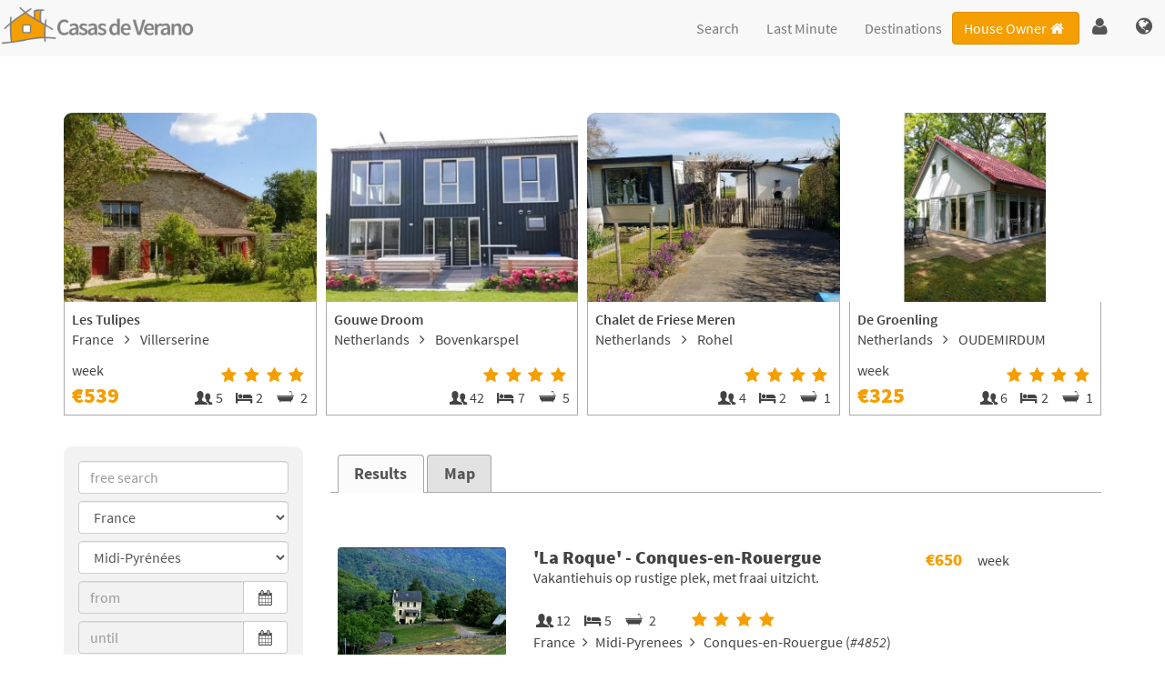

--- FILE ---
content_type: text/html; charset=UTF-8
request_url: https://www.casas-de-verano-alquiler.es/holidayhomes/france/midi-pyrenees
body_size: 19618
content:
<!DOCTYPE html>
<html lang="en">
<head>
<meta charset="utf-8">
<meta name="viewport" content="initial-scale=1.0,maximum-scale=5">

<!-- Google Tag Manager -->
<script>(function(w,d,s,l,i){w[l]=w[l]||[];w[l].push({'gtm.start':
new Date().getTime(),event:'gtm.js'});var f=d.getElementsByTagName(s)[0],
j=d.createElement(s),dl=l!='dataLayer'?'&l='+l:'';j.async=true;j.src=
'https://www.googletagmanager.com/gtm.js?id='+i+dl;f.parentNode.insertBefore(j,f);
})(window,document,'script','dataLayer','GTM-5R7KJ4S');</script>
<!-- End Google Tag Manager -->
		<title>Holiday home in Midi-Pyrénées - France | Vacaction rental in Midi-Pyrénées - www.casas-de-verano-alquiler.es</title>
<meta NAME="DESCRIPTION" CONTENT="Looking for a holiday home in France, Midi-Pyrénées? Book directly with the homeowner and save on your apartment | Huur een Huisje">
<meta NAME="KEYWORDS" CONTENT="Midi-Pyrénées,rent holiday home,rent apartment,rent cottage,rent holiday apartment,www.casas-de-verano-alquiler.es">

<!-- Global site tag (gtag.js) - Google Analytics -->
<script async src='https://www.googletagmanager.com/gtag/js?id=G-BXZ5CRRC01'></script>
<script>
 window.dataLayer = window.dataLayer || [];
 function gtag(){dataLayer.push(arguments);}
 gtag('js', new Date());
 gtag('config', 'G-BXZ5CRRC01');
</script>
<meta name="robots" content="index,follow">
<link rel="shortcut icon" type="image/png" href="/images/favicon.png">
<script src="https://www.casas-de-verano-alquiler.es/js/jquery-1.12.1.min.js"></script>
<script src="https://www.casas-de-verano-alquiler.es/js/jquery-uit.min.js"></script>
<script src="https://www.casas-de-verano-alquiler.es/js/jquery.lazy.min.js"></script>
<script src="https://www.casas-de-verano-alquiler.es/js/scripts.js" async></script>
<script>function CreateCookie(name,value,days) {
 if (days) {
    var date=new Date();
    date.setTime(date.getTime()+(days*24*60*60*1000));
    var expires = "; expires="+date.toGMTString();
  } 
  else {
    var expires = "";
  }
  document.cookie = name+"="+escape(value)+expires+"; path=/";
}

function EraseCookie(name) {
  CreateCookie(name,"",-365);
}

function ClearRegister() {
  EraseCookie('reg_naam');
  EraseCookie('reg_adres');
  EraseCookie('reg_extra1');
  EraseCookie('reg_extra2');
  EraseCookie('reg_postcode');
  EraseCookie('reg_woonplaats');
  EraseCookie('reg_land');
  EraseCookie('reg_email');
  EraseCookie('reg_telefoonnr');
  EraseCookie('reg_mobiel');
  EraseCookie('reg_controle1');
}

function ClearBooking() {
  EraseCookie('naam_huurder');
  EraseCookie('straat');
  EraseCookie('postcode');
  EraseCookie('woonplaats');
  EraseCookie('land_huurder');
  EraseCookie('email_huurder');
  EraseCookie('telefoon');
  EraseCookie('mobiel');
  EraseCookie('boek1waarde');
  EraseCookie('boek2waarde');
  EraseCookie('boek3waarde');
  EraseCookie('benader');
  EraseCookie('guest1');
  EraseCookie('guest2');
  EraseCookie('guest3');
  EraseCookie('rental_price');
  EraseCookie('nieuwsbrief');
  EraseCookie('land_huurder');
  EraseCookie('geboortedatum');
  EraseCookie('nachten');
  EraseCookie('kosten');
  EraseCookie('special_info');
  EraseCookie('aantal_personen');
  EraseCookie('straat1');
  EraseCookie('straat2');
  EraseCookie('LOS');
  EraseCookie('MoveUp');
  EraseCookie('MoveDown');
  EraseCookie('params_string');
  EraseCookie('bezetting');
  EraseCookie('vp');
  EraseCookie('PRICE_SELECT');
}
</script><script src="https://www.casas-de-verano-alquiler.es/js/jquery.mobile.custom.min.js" async></script>
<script>!function(a,b,c,d){function e(b,c){this.settings=null,this.options=a.extend({},e.Defaults,c),this.$element=a(b),this.drag=a.extend({},m),this.state=a.extend({},n),this.e=a.extend({},o),this._plugins={},this._supress={},this._current=null,this._speed=null,this._coordinates=[],this._breakpoint=null,this._width=null,this._items=[],this._clones=[],this._mergers=[],this._invalidated={},this._pipe=[],a.each(e.Plugins,a.proxy(function(a,b){this._plugins[a[0].toLowerCase()+a.slice(1)]=new b(this)},this)),a.each(e.Pipe,a.proxy(function(b,c){this._pipe.push({filter:c.filter,run:a.proxy(c.run,this)})},this)),this.setup(),this.initialize()}function f(a){if(a.touches!==d)return{x:a.touches[0].pageX,y:a.touches[0].pageY};if(a.touches===d){if(a.pageX!==d)return{x:a.pageX,y:a.pageY};if(a.pageX===d)return{x:a.clientX,y:a.clientY}}}function g(a){var b,d,e=c.createElement("div"),f=a;for(b in f)if(d=f[b],"undefined"!=typeof e.style[d])return e=null,[d,b];return[!1]}function h(){return g(["transition","WebkitTransition","MozTransition","OTransition"])[1]}function i(){return g(["transform","WebkitTransform","MozTransform","OTransform","msTransform"])[0]}function j(){return g(["perspective","webkitPerspective","MozPerspective","OPerspective","MsPerspective"])[0]}function k(){return"ontouchstart"in b||!!navigator.msMaxTouchPoints}function l(){return b.navigator.msPointerEnabled}var m,n,o;m={start:0,startX:0,startY:0,current:0,currentX:0,currentY:0,offsetX:0,offsetY:0,distance:null,startTime:0,endTime:0,updatedX:0,targetEl:null},n={isTouch:!1,isScrolling:!1,isSwiping:!1,direction:!1,inMotion:!1},o={_onDragStart:null,_onDragMove:null,_onDragEnd:null,_transitionEnd:null,_resizer:null,_responsiveCall:null,_goToLoop:null,_checkVisibile:null},e.Defaults={items:3,loop:!1,center:!1,mouseDrag:!0,touchDrag:!0,pullDrag:!0,freeDrag:!1,margin:0,stagePadding:0,merge:!1,mergeFit:!0,autoWidth:!1,startPosition:0,rtl:!1,smartSpeed:250,fluidSpeed:!1,dragEndSpeed:!1,responsive:{},responsiveRefreshRate:200,responsiveBaseElement:b,responsiveClass:!1,fallbackEasing:"swing",info:!1,nestedItemSelector:!1,itemElement:"div",stageElement:"div",themeClass:"owl-theme",baseClass:"owl-carousel",itemClass:"owl-item",centerClass:"center",activeClass:"active"},e.Width={Default:"default",Inner:"inner",Outer:"outer"},e.Plugins={},e.Pipe=[{filter:["width","items","settings"],run:function(a){a.current=this._items&&this._items[this.relative(this._current)]}},{filter:["items","settings"],run:function(){var a=this._clones,b=this.$stage.children(".cloned");(b.length!==a.length||!this.settings.loop&&a.length>0)&&(this.$stage.children(".cloned").remove(),this._clones=[])}},{filter:["items","settings"],run:function(){var a,b,c=this._clones,d=this._items,e=this.settings.loop?c.length-Math.max(2*this.settings.items,4):0;for(a=0,b=Math.abs(e/2);b>a;a++)e>0?(this.$stage.children().eq(d.length+c.length-1).remove(),c.pop(),this.$stage.children().eq(0).remove(),c.pop()):(c.push(c.length/2),this.$stage.append(d[c[c.length-1]].clone().addClass("cloned")),c.push(d.length-1-(c.length-1)/2),this.$stage.prepend(d[c[c.length-1]].clone().addClass("cloned")))}},{filter:["width","items","settings"],run:function(){var a,b,c,d=this.settings.rtl?1:-1,e=(this.width()/this.settings.items).toFixed(3),f=0;for(this._coordinates=[],b=0,c=this._clones.length+this._items.length;c>b;b++)a=this._mergers[this.relative(b)],a=this.settings.mergeFit&&Math.min(a,this.settings.items)||a,f+=(this.settings.autoWidth?this._items[this.relative(b)].width()+this.settings.margin:e*a)*d,this._coordinates.push(f)}},{filter:["width","items","settings"],run:function(){var b,c,d=(this.width()/this.settings.items).toFixed(3),e={width:Math.abs(this._coordinates[this._coordinates.length-1])+2*this.settings.stagePadding,"padding-left":this.settings.stagePadding||"","padding-right":this.settings.stagePadding||""};if(this.$stage.css(e),e={width:this.settings.autoWidth?"auto":d-this.settings.margin},e[this.settings.rtl?"margin-left":"margin-right"]=this.settings.margin,!this.settings.autoWidth&&a.grep(this._mergers,function(a){return a>1}).length>0)for(b=0,c=this._coordinates.length;c>b;b++)e.width=Math.abs(this._coordinates[b])-Math.abs(this._coordinates[b-1]||0)-this.settings.margin,this.$stage.children().eq(b).css(e);else this.$stage.children().css(e)}},{filter:["width","items","settings"],run:function(a){a.current&&this.reset(this.$stage.children().index(a.current))}},{filter:["position"],run:function(){this.animate(this.coordinates(this._current))}},{filter:["width","position","items","settings"],run:function(){var a,b,c,d,e=this.settings.rtl?1:-1,f=2*this.settings.stagePadding,g=this.coordinates(this.current())+f,h=g+this.width()*e,i=[];for(c=0,d=this._coordinates.length;d>c;c++)a=this._coordinates[c-1]||0,b=Math.abs(this._coordinates[c])+f*e,(this.op(a,"<=",g)&&this.op(a,">",h)||this.op(b,"<",g)&&this.op(b,">",h))&&i.push(c);this.$stage.children("."+this.settings.activeClass).removeClass(this.settings.activeClass),this.$stage.children(":eq("+i.join("), :eq(")+")").addClass(this.settings.activeClass),this.settings.center&&(this.$stage.children("."+this.settings.centerClass).removeClass(this.settings.centerClass),this.$stage.children().eq(this.current()).addClass(this.settings.centerClass))}}],e.prototype.initialize=function(){if(this.trigger("initialize"),this.$element.addClass(this.settings.baseClass).addClass(this.settings.themeClass).toggleClass("owl-rtl",this.settings.rtl),this.browserSupport(),this.settings.autoWidth&&this.state.imagesLoaded!==!0){var b,c,e;if(b=this.$element.find("img"),c=this.settings.nestedItemSelector?"."+this.settings.nestedItemSelector:d,e=this.$element.children(c).width(),b.length&&0>=e)return this.preloadAutoWidthImages(b),!1}this.$element.addClass("owl-loading"),this.$stage=a("<"+this.settings.stageElement+' class="owl-stage"/>').wrap('<div class="owl-stage-outer">'),this.$element.append(this.$stage.parent()),this.replace(this.$element.children().not(this.$stage.parent())),this._width=this.$element.width(),this.refresh(),this.$element.removeClass("owl-loading").addClass("owl-loaded"),this.eventsCall(),this.internalEvents(),this.addTriggerableEvents(),this.trigger("initialized")},e.prototype.setup=function(){var b=this.viewport(),c=this.options.responsive,d=-1,e=null;c?(a.each(c,function(a){b>=a&&a>d&&(d=Number(a))}),e=a.extend({},this.options,c[d]),delete e.responsive,e.responsiveClass&&this.$element.attr("class",function(a,b){return b.replace(/\b owl-responsive-\S+/g,"")}).addClass("owl-responsive-"+d)):e=a.extend({},this.options),(null===this.settings||this._breakpoint!==d)&&(this.trigger("change",{property:{name:"settings",value:e}}),this._breakpoint=d,this.settings=e,this.invalidate("settings"),this.trigger("changed",{property:{name:"settings",value:this.settings}}))},e.prototype.optionsLogic=function(){this.$element.toggleClass("owl-center",this.settings.center),this.settings.loop&&this._items.length<this.settings.items&&(this.settings.loop=!1),this.settings.autoWidth&&(this.settings.stagePadding=!1,this.settings.merge=!1)},e.prototype.prepare=function(b){var c=this.trigger("prepare",{content:b});return c.data||(c.data=a("<"+this.settings.itemElement+"/>").addClass(this.settings.itemClass).append(b)),this.trigger("prepared",{content:c.data}),c.data},e.prototype.update=function(){for(var b=0,c=this._pipe.length,d=a.proxy(function(a){return this[a]},this._invalidated),e={};c>b;)(this._invalidated.all||a.grep(this._pipe[b].filter,d).length>0)&&this._pipe[b].run(e),b++;this._invalidated={}},e.prototype.width=function(a){switch(a=a||e.Width.Default){case e.Width.Inner:case e.Width.Outer:return this._width;default:return this._width-2*this.settings.stagePadding+this.settings.margin}},e.prototype.refresh=function(){if(0===this._items.length)return!1;(new Date).getTime();this.trigger("refresh"),this.setup(),this.optionsLogic(),this.$stage.addClass("owl-refresh"),this.update(),this.$stage.removeClass("owl-refresh"),this.state.orientation=b.orientation,this.watchVisibility(),this.trigger("refreshed")},e.prototype.eventsCall=function(){this.e._onDragStart=a.proxy(function(a){this.onDragStart(a)},this),this.e._onDragMove=a.proxy(function(a){this.onDragMove(a)},this),this.e._onDragEnd=a.proxy(function(a){this.onDragEnd(a)},this),this.e._onResize=a.proxy(function(a){this.onResize(a)},this),this.e._transitionEnd=a.proxy(function(a){this.transitionEnd(a)},this),this.e._preventClick=a.proxy(function(a){this.preventClick(a)},this)},e.prototype.onThrottledResize=function(){b.clearTimeout(this.resizeTimer),this.resizeTimer=b.setTimeout(this.e._onResize,this.settings.responsiveRefreshRate)},e.prototype.onResize=function(){return this._items.length?this._width===this.$element.width()?!1:this.trigger("resize").isDefaultPrevented()?!1:(this._width=this.$element.width(),this.invalidate("width"),this.refresh(),void this.trigger("resized")):!1},e.prototype.eventsRouter=function(a){var b=a.type;"mousedown"===b||"touchstart"===b?this.onDragStart(a):"mousemove"===b||"touchmove"===b?this.onDragMove(a):"mouseup"===b||"touchend"===b?this.onDragEnd(a):"touchcancel"===b&&this.onDragEnd(a)},e.prototype.internalEvents=function(){var c=(k(),l());this.settings.mouseDrag?(this.$stage.on("mousedown",a.proxy(function(a){this.eventsRouter(a)},this)),this.$stage.on("dragstart",function(){return!1}),this.$stage.get(0).onselectstart=function(){return!1}):this.$element.addClass("owl-text-select-on"),this.settings.touchDrag&&!c&&this.$stage.on("touchstart touchcancel",a.proxy(function(a){this.eventsRouter(a)},this)),this.transitionEndVendor&&this.on(this.$stage.get(0),this.transitionEndVendor,this.e._transitionEnd,!1),this.settings.responsive!==!1&&this.on(b,"resize",a.proxy(this.onThrottledResize,this))},e.prototype.onDragStart=function(d){var e,g,h,i;if(e=d.originalEvent||d||b.event,3===e.which||this.state.isTouch)return!1;if("mousedown"===e.type&&this.$stage.addClass("owl-grab"),this.trigger("drag"),this.drag.startTime=(new Date).getTime(),this.speed(0),this.state.isTouch=!0,this.state.isScrolling=!1,this.state.isSwiping=!1,this.drag.distance=0,g=f(e).x,h=f(e).y,this.drag.offsetX=this.$stage.position().left,this.drag.offsetY=this.$stage.position().top,this.settings.rtl&&(this.drag.offsetX=this.$stage.position().left+this.$stage.width()-this.width()+this.settings.margin),this.state.inMotion&&this.support3d)i=this.getTransformProperty(),this.drag.offsetX=i,this.animate(i),this.state.inMotion=!0;else if(this.state.inMotion&&!this.support3d)return this.state.inMotion=!1,!1;this.drag.startX=g-this.drag.offsetX,this.drag.startY=h-this.drag.offsetY,this.drag.start=g-this.drag.startX,this.drag.targetEl=e.target||e.srcElement,this.drag.updatedX=this.drag.start,("IMG"===this.drag.targetEl.tagName||"A"===this.drag.targetEl.tagName)&&(this.drag.targetEl.draggable=!1),a(c).on("mousemove.owl.dragEvents mouseup.owl.dragEvents touchmove.owl.dragEvents touchend.owl.dragEvents",a.proxy(function(a){this.eventsRouter(a)},this))},e.prototype.onDragMove=function(a){var c,e,g,h,i,j;this.state.isTouch&&(this.state.isScrolling||(c=a.originalEvent||a||b.event,e=f(c).x,g=f(c).y,this.drag.currentX=e-this.drag.startX,this.drag.currentY=g-this.drag.startY,this.drag.distance=this.drag.currentX-this.drag.offsetX,this.drag.distance<0?this.state.direction=this.settings.rtl?"right":"left":this.drag.distance>0&&(this.state.direction=this.settings.rtl?"left":"right"),this.settings.loop?this.op(this.drag.currentX,">",this.coordinates(this.minimum()))&&"right"===this.state.direction?this.drag.currentX-=(this.settings.center&&this.coordinates(0))-this.coordinates(this._items.length):this.op(this.drag.currentX,"<",this.coordinates(this.maximum()))&&"left"===this.state.direction&&(this.drag.currentX+=(this.settings.center&&this.coordinates(0))-this.coordinates(this._items.length)):(h=this.coordinates(this.settings.rtl?this.maximum():this.minimum()),i=this.coordinates(this.settings.rtl?this.minimum():this.maximum()),j=this.settings.pullDrag?this.drag.distance/5:0,this.drag.currentX=Math.max(Math.min(this.drag.currentX,h+j),i+j)),(this.drag.distance>8||this.drag.distance<-8)&&(c.preventDefault!==d?c.preventDefault():c.returnValue=!1,this.state.isSwiping=!0),this.drag.updatedX=this.drag.currentX,(this.drag.currentY>16||this.drag.currentY<-16)&&this.state.isSwiping===!1&&(this.state.isScrolling=!0,this.drag.updatedX=this.drag.start),this.animate(this.drag.updatedX)))},e.prototype.onDragEnd=function(b){var d,e,f;if(this.state.isTouch){if("mouseup"===b.type&&this.$stage.removeClass("owl-grab"),this.trigger("dragged"),this.drag.targetEl.removeAttribute("draggable"),this.state.isTouch=!1,this.state.isScrolling=!1,this.state.isSwiping=!1,0===this.drag.distance&&this.state.inMotion!==!0)return this.state.inMotion=!1,!1;this.drag.endTime=(new Date).getTime(),d=this.drag.endTime-this.drag.startTime,e=Math.abs(this.drag.distance),(e>3||d>300)&&this.removeClick(this.drag.targetEl),f=this.closest(this.drag.updatedX),this.speed(this.settings.dragEndSpeed||this.settings.smartSpeed),this.current(f),this.invalidate("position"),this.update(),this.settings.pullDrag||this.drag.updatedX!==this.coordinates(f)||this.transitionEnd(),this.drag.distance=0,a(c).off(".owl.dragEvents")}},e.prototype.removeClick=function(c){this.drag.targetEl=c,a(c).on("click.preventClick",this.e._preventClick),b.setTimeout(function(){a(c).off("click.preventClick")},300)},e.prototype.preventClick=function(b){b.preventDefault?b.preventDefault():b.returnValue=!1,b.stopPropagation&&b.stopPropagation(),a(b.target).off("click.preventClick")},e.prototype.getTransformProperty=function(){var a,c;return a=b.getComputedStyle(this.$stage.get(0),null).getPropertyValue(this.vendorName+"transform"),a=a.replace(/matrix(3d)?\(|\)/g,"").split(","),c=16===a.length,c!==!0?a[4]:a[12]},e.prototype.closest=function(b){var c=-1,d=30,e=this.width(),f=this.coordinates();return this.settings.freeDrag||a.each(f,a.proxy(function(a,g){return b>g-d&&g+d>b?c=a:this.op(b,"<",g)&&this.op(b,">",f[a+1]||g-e)&&(c="left"===this.state.direction?a+1:a),-1===c},this)),this.settings.loop||(this.op(b,">",f[this.minimum()])?c=b=this.minimum():this.op(b,"<",f[this.maximum()])&&(c=b=this.maximum())),c},e.prototype.animate=function(b){this.trigger("translate"),this.state.inMotion=this.speed()>0,this.support3d?this.$stage.css({transform:"translate3d("+b+"px,0px, 0px)",transition:this.speed()/1e3+"s"}):this.state.isTouch?this.$stage.css({left:b+"px"}):this.$stage.animate({left:b},this.speed()/1e3,this.settings.fallbackEasing,a.proxy(function(){this.state.inMotion&&this.transitionEnd()},this))},e.prototype.current=function(a){if(a===d)return this._current;if(0===this._items.length)return d;if(a=this.normalize(a),this._current!==a){var b=this.trigger("change",{property:{name:"position",value:a}});b.data!==d&&(a=this.normalize(b.data)),this._current=a,this.invalidate("position"),this.trigger("changed",{property:{name:"position",value:this._current}})}return this._current},e.prototype.invalidate=function(a){this._invalidated[a]=!0},e.prototype.reset=function(a){a=this.normalize(a),a!==d&&(this._speed=0,this._current=a,this.suppress(["translate","translated"]),this.animate(this.coordinates(a)),this.release(["translate","translated"]))},e.prototype.normalize=function(b,c){var e=c?this._items.length:this._items.length+this._clones.length;return!a.isNumeric(b)||1>e?d:b=this._clones.length?(b%e+e)%e:Math.max(this.minimum(c),Math.min(this.maximum(c),b))},e.prototype.relative=function(a){return a=this.normalize(a),a-=this._clones.length/2,this.normalize(a,!0)},e.prototype.maximum=function(a){var b,c,d,e=0,f=this.settings;if(a)return this._items.length-1;if(!f.loop&&f.center)b=this._items.length-1;else if(f.loop||f.center)if(f.loop||f.center)b=this._items.length+f.items;else{if(!f.autoWidth&&!f.merge)throw"Can not detect maximum absolute position.";for(revert=f.rtl?1:-1,c=this.$stage.width()-this.$element.width();(d=this.coordinates(e))&&!(d*revert>=c);)b=++e}else b=this._items.length-f.items;return b},e.prototype.minimum=function(a){return a?0:this._clones.length/2},e.prototype.items=function(a){return a===d?this._items.slice():(a=this.normalize(a,!0),this._items[a])},e.prototype.mergers=function(a){return a===d?this._mergers.slice():(a=this.normalize(a,!0),this._mergers[a])},e.prototype.clones=function(b){var c=this._clones.length/2,e=c+this._items.length,f=function(a){return a%2===0?e+a/2:c-(a+1)/2};return b===d?a.map(this._clones,function(a,b){return f(b)}):a.map(this._clones,function(a,c){return a===b?f(c):null})},e.prototype.speed=function(a){return a!==d&&(this._speed=a),this._speed},e.prototype.coordinates=function(b){var c=null;return b===d?a.map(this._coordinates,a.proxy(function(a,b){return this.coordinates(b)},this)):(this.settings.center?(c=this._coordinates[b],c+=(this.width()-c+(this._coordinates[b-1]||0))/2*(this.settings.rtl?-1:1)):c=this._coordinates[b-1]||0,c)},e.prototype.duration=function(a,b,c){return Math.min(Math.max(Math.abs(b-a),1),6)*Math.abs(c||this.settings.smartSpeed)},e.prototype.to=function(c,d){if(this.settings.loop){var e=c-this.relative(this.current()),f=this.current(),g=this.current(),h=this.current()+e,i=0>g-h?!0:!1,j=this._clones.length+this._items.length;h<this.settings.items&&i===!1?(f=g+this._items.length,this.reset(f)):h>=j-this.settings.items&&i===!0&&(f=g-this._items.length,this.reset(f)),b.clearTimeout(this.e._goToLoop),this.e._goToLoop=b.setTimeout(a.proxy(function(){this.speed(this.duration(this.current(),f+e,d)),this.current(f+e),this.update()},this),30)}else this.speed(this.duration(this.current(),c,d)),this.current(c),this.update()},e.prototype.next=function(a){a=a||!1,this.to(this.relative(this.current())+1,a)},e.prototype.prev=function(a){a=a||!1,this.to(this.relative(this.current())-1,a)},e.prototype.transitionEnd=function(a){return a!==d&&(a.stopPropagation(),(a.target||a.srcElement||a.originalTarget)!==this.$stage.get(0))?!1:(this.state.inMotion=!1,void this.trigger("translated"))},e.prototype.viewport=function(){var d;if(this.options.responsiveBaseElement!==b)d=a(this.options.responsiveBaseElement).width();else if(b.innerWidth)d=b.innerWidth;else{if(!c.documentElement||!c.documentElement.clientWidth)throw"Can not detect viewport width.";d=c.documentElement.clientWidth}return d},e.prototype.replace=function(b){this.$stage.empty(),this._items=[],b&&(b=b instanceof jQuery?b:a(b)),this.settings.nestedItemSelector&&(b=b.find("."+this.settings.nestedItemSelector)),b.filter(function(){return 1===this.nodeType}).each(a.proxy(function(a,b){b=this.prepare(b),this.$stage.append(b),this._items.push(b),this._mergers.push(1*b.find("[data-merge]").andSelf("[data-merge]").attr("data-merge")||1)},this)),this.reset(a.isNumeric(this.settings.startPosition)?this.settings.startPosition:0),this.invalidate("items")},e.prototype.add=function(a,b){b=b===d?this._items.length:this.normalize(b,!0),this.trigger("add",{content:a,position:b}),0===this._items.length||b===this._items.length?(this.$stage.append(a),this._items.push(a),this._mergers.push(1*a.find("[data-merge]").andSelf("[data-merge]").attr("data-merge")||1)):(this._items[b].before(a),this._items.splice(b,0,a),this._mergers.splice(b,0,1*a.find("[data-merge]").andSelf("[data-merge]").attr("data-merge")||1)),this.invalidate("items"),this.trigger("added",{content:a,position:b})},e.prototype.remove=function(a){a=this.normalize(a,!0),a!==d&&(this.trigger("remove",{content:this._items[a],position:a}),this._items[a].remove(),this._items.splice(a,1),this._mergers.splice(a,1),this.invalidate("items"),this.trigger("removed",{content:null,position:a}))},e.prototype.addTriggerableEvents=function(){var b=a.proxy(function(b,c){return a.proxy(function(a){a.relatedTarget!==this&&(this.suppress([c]),b.apply(this,[].slice.call(arguments,1)),this.release([c]))},this)},this);a.each({next:this.next,prev:this.prev,to:this.to,destroy:this.destroy,refresh:this.refresh,replace:this.replace,add:this.add,remove:this.remove},a.proxy(function(a,c){this.$element.on(a+".owl.carousel",b(c,a+".owl.carousel"))},this))},e.prototype.watchVisibility=function(){function c(a){return a.offsetWidth>0&&a.offsetHeight>0}function d(){c(this.$element.get(0))&&(this.$element.removeClass("owl-hidden"),this.refresh(),b.clearInterval(this.e._checkVisibile))}c(this.$element.get(0))||(this.$element.addClass("owl-hidden"),b.clearInterval(this.e._checkVisibile),this.e._checkVisibile=b.setInterval(a.proxy(d,this),500))},e.prototype.preloadAutoWidthImages=function(b){var c,d,e,f;c=0,d=this,b.each(function(g,h){e=a(h),f=new Image,f.onload=function(){c++,e.attr("src",f.src),e.css("opacity",1),c>=b.length&&(d.state.imagesLoaded=!0,d.initialize())},f.src=e.attr("src")||e.attr("data-src")||e.attr("data-src-retina")})},e.prototype.destroy=function(){this.$element.hasClass(this.settings.themeClass)&&this.$element.removeClass(this.settings.themeClass),this.settings.responsive!==!1&&a(b).off("resize.owl.carousel"),this.transitionEndVendor&&this.off(this.$stage.get(0),this.transitionEndVendor,this.e._transitionEnd);for(var d in this._plugins)this._plugins[d].destroy();(this.settings.mouseDrag||this.settings.touchDrag)&&(this.$stage.off("mousedown touchstart touchcancel"),a(c).off(".owl.dragEvents"),this.$stage.get(0).onselectstart=function(){},this.$stage.off("dragstart",function(){return!1})),this.$element.off(".owl"),this.$stage.children(".cloned").remove(),this.e=null,this.$element.removeData("owlCarousel"),this.$stage.children().contents().unwrap(),this.$stage.children().unwrap(),this.$stage.unwrap()},e.prototype.op=function(a,b,c){var d=this.settings.rtl;switch(b){case"<":return d?a>c:c>a;case">":return d?c>a:a>c;case">=":return d?c>=a:a>=c;case"<=":return d?a>=c:c>=a}},e.prototype.on=function(a,b,c,d){a.addEventListener?a.addEventListener(b,c,d):a.attachEvent&&a.attachEvent("on"+b,c)},e.prototype.off=function(a,b,c,d){a.removeEventListener?a.removeEventListener(b,c,d):a.detachEvent&&a.detachEvent("on"+b,c)},e.prototype.trigger=function(b,c,d){var e={item:{count:this._items.length,index:this.current()}},f=a.camelCase(a.grep(["on",b,d],function(a){return a}).join("-").toLowerCase()),g=a.Event([b,"owl",d||"carousel"].join(".").toLowerCase(),a.extend({relatedTarget:this},e,c));return this._supress[b]||(a.each(this._plugins,function(a,b){b.onTrigger&&b.onTrigger(g)}),this.$element.trigger(g),this.settings&&"function"==typeof this.settings[f]&&this.settings[f].apply(this,g)),g},e.prototype.suppress=function(b){a.each(b,a.proxy(function(a,b){this._supress[b]=!0},this))},e.prototype.release=function(b){a.each(b,a.proxy(function(a,b){delete this._supress[b]},this))},e.prototype.browserSupport=function(){if(this.support3d=j(),this.support3d){this.transformVendor=i();var a=["transitionend","webkitTransitionEnd","transitionend","oTransitionEnd"];this.transitionEndVendor=a[h()],this.vendorName=this.transformVendor.replace(/Transform/i,""),this.vendorName=""!==this.vendorName?"-"+this.vendorName.toLowerCase()+"-":""}this.state.orientation=b.orientation},a.fn.owlCarousel=function(b){return this.each(function(){a(this).data("owlCarousel")||a(this).data("owlCarousel",new e(this,b))})},a.fn.owlCarousel.Constructor=e}(window.Zepto||window.jQuery,window,document),function(a,b){var c=function(b){this._core=b,this._loaded=[],this._handlers={"initialized.owl.carousel change.owl.carousel":a.proxy(function(b){if(b.namespace&&this._core.settings&&this._core.settings.lazyLoad&&(b.property&&"position"==b.property.name||"initialized"==b.type))for(var c=this._core.settings,d=c.center&&Math.ceil(c.items/2)||c.items,e=c.center&&-1*d||0,f=(b.property&&b.property.value||this._core.current())+e,g=this._core.clones().length,h=a.proxy(function(a,b){this.load(b)},this);e++<d;)this.load(g/2+this._core.relative(f)),g&&a.each(this._core.clones(this._core.relative(f++)),h)},this)},this._core.options=a.extend({},c.Defaults,this._core.options),this._core.$element.on(this._handlers)};c.Defaults={lazyLoad:!1},c.prototype.load=function(c){var d=this._core.$stage.children().eq(c),e=d&&d.find(".owl-lazy");!e||a.inArray(d.get(0),this._loaded)>-1||(e.each(a.proxy(function(c,d){var e,f=a(d),g=b.devicePixelRatio>1&&f.attr("data-src-retina")||f.attr("data-src");this._core.trigger("load",{element:f,url:g},"lazy"),f.is("img")?f.one("load.owl.lazy",a.proxy(function(){f.css("opacity",1),this._core.trigger("loaded",{element:f,url:g},"lazy")},this)).attr("src",g):(e=new Image,e.onload=a.proxy(function(){f.css({"background-image":"url("+g+")",opacity:"1"}),this._core.trigger("loaded",{element:f,url:g},"lazy")},this),e.src=g)},this)),this._loaded.push(d.get(0)))},c.prototype.destroy=function(){var a,b;for(a in this.handlers)this._core.$element.off(a,this.handlers[a]);for(b in Object.getOwnPropertyNames(this))"function"!=typeof this[b]&&(this[b]=null)},a.fn.owlCarousel.Constructor.Plugins.Lazy=c}(window.Zepto||window.jQuery,window,document),function(a){var b=function(c){this._core=c,this._handlers={"initialized.owl.carousel":a.proxy(function(){this._core.settings.autoHeight&&this.update()},this),"changed.owl.carousel":a.proxy(function(a){this._core.settings.autoHeight&&"position"==a.property.name&&this.update()},this),"loaded.owl.lazy":a.proxy(function(a){this._core.settings.autoHeight&&a.element.closest("."+this._core.settings.itemClass)===this._core.$stage.children().eq(this._core.current())&&this.update()},this)},this._core.options=a.extend({},b.Defaults,this._core.options),this._core.$element.on(this._handlers)};b.Defaults={autoHeight:!1,autoHeightClass:"owl-height"},b.prototype.update=function(){this._core.$stage.parent().height(this._core.$stage.children().eq(this._core.current()).height()).addClass(this._core.settings.autoHeightClass)},b.prototype.destroy=function(){var a,b;for(a in this._handlers)this._core.$element.off(a,this._handlers[a]);for(b in Object.getOwnPropertyNames(this))"function"!=typeof this[b]&&(this[b]=null)},a.fn.owlCarousel.Constructor.Plugins.AutoHeight=b}(window.Zepto||window.jQuery,window,document),function(a,b,c){var d=function(b){this._core=b,this._videos={},this._playing=null,this._fullscreen=!1,this._handlers={"resize.owl.carousel":a.proxy(function(a){this._core.settings.video&&!this.isInFullScreen()&&a.preventDefault()},this),"refresh.owl.carousel changed.owl.carousel":a.proxy(function(){this._playing&&this.stop()},this),"prepared.owl.carousel":a.proxy(function(b){var c=a(b.content).find(".owl-video");c.length&&(c.css("display","none"),this.fetch(c,a(b.content)))},this)},this._core.options=a.extend({},d.Defaults,this._core.options),this._core.$element.on(this._handlers),this._core.$element.on("click.owl.video",".owl-video-play-icon",a.proxy(function(a){this.play(a)},this))};d.Defaults={video:!1,videoHeight:!1,videoWidth:!1},d.prototype.fetch=function(a,b){var c=a.attr("data-vimeo-id")?"vimeo":"youtube",d=a.attr("data-vimeo-id")||a.attr("data-youtube-id"),e=a.attr("data-width")||this._core.settings.videoWidth,f=a.attr("data-height")||this._core.settings.videoHeight,g=a.attr("href");if(!g)throw new Error("Missing video URL.");if(d=g.match(/(http:|https:|)\/\/(player.|www.)?(vimeo\.com|youtu(be\.com|\.be|be\.googleapis\.com))\/(video\/|embed\/|watch\?v=|v\/)?([A-Za-z0-9._%-]*)(\&\S+)?/),d[3].indexOf("youtu")>-1)c="youtube";else{if(!(d[3].indexOf("vimeo")>-1))throw new Error("Video URL not supported.");c="vimeo"}d=d[6],this._videos[g]={type:c,id:d,width:e,height:f},b.attr("data-video",g),this.thumbnail(a,this._videos[g])},d.prototype.thumbnail=function(b,c){var d,e,f,g=c.width&&c.height?'style="width:'+c.width+"px;height:"+c.height+'px;"':"",h=b.find("img"),i="src",j="",k=this._core.settings,l=function(a){e='<div class="owl-video-play-icon"></div>',d=k.lazyLoad?'<div class="owl-video-tn '+j+'" '+i+'="'+a+'"></div>':'<div class="owl-video-tn" style="opacity:1;background-image:url('+a+')"></div>',b.after(d),b.after(e)};return b.wrap('<div class="owl-video-wrapper"'+g+"></div>"),this._core.settings.lazyLoad&&(i="data-src",j="owl-lazy"),h.length?(l(h.attr(i)),h.remove(),!1):void("youtube"===c.type?(f="http://img.youtube.com/vi/"+c.id+"/hqdefault.jpg",l(f)):"vimeo"===c.type&&a.ajax({type:"GET",url:"http://vimeo.com/api/v2/video/"+c.id+".json",jsonp:"callback",dataType:"jsonp",success:function(a){f=a[0].thumbnail_large,l(f)}}))},d.prototype.stop=function(){this._core.trigger("stop",null,"video"),this._playing.find(".owl-video-frame").remove(),this._playing.removeClass("owl-video-playing"),this._playing=null},d.prototype.play=function(b){this._core.trigger("play",null,"video"),this._playing&&this.stop();var c,d,e=a(b.target||b.srcElement),f=e.closest("."+this._core.settings.itemClass),g=this._videos[f.attr("data-video")],h=g.width||"100%",i=g.height||this._core.$stage.height();"youtube"===g.type?c='<iframe width="'+h+'" height="'+i+'" src="http://www.youtube.com/embed/'+g.id+"?autoplay=1&v="+g.id+'" frameborder="0" allowfullscreen></iframe>':"vimeo"===g.type&&(c='<iframe src="http://player.vimeo.com/video/'+g.id+'?autoplay=1" width="'+h+'" height="'+i+'" frameborder="0" webkitallowfullscreen mozallowfullscreen allowfullscreen></iframe>'),f.addClass("owl-video-playing"),this._playing=f,d=a('<div style="height:'+i+"px; width:"+h+'px" class="owl-video-frame">'+c+"</div>"),e.after(d)},d.prototype.isInFullScreen=function(){var d=c.fullscreenElement||c.mozFullScreenElement||c.webkitFullscreenElement;return d&&a(d).parent().hasClass("owl-video-frame")&&(this._core.speed(0),this._fullscreen=!0),d&&this._fullscreen&&this._playing?!1:this._fullscreen?(this._fullscreen=!1,!1):this._playing&&this._core.state.orientation!==b.orientation?(this._core.state.orientation=b.orientation,!1):!0},d.prototype.destroy=function(){var a,b;this._core.$element.off("click.owl.video");for(a in this._handlers)this._core.$element.off(a,this._handlers[a]);for(b in Object.getOwnPropertyNames(this))"function"!=typeof this[b]&&(this[b]=null)},a.fn.owlCarousel.Constructor.Plugins.Video=d}(window.Zepto||window.jQuery,window,document),function(a,b,c,d){var e=function(b){this.core=b,this.core.options=a.extend({},e.Defaults,this.core.options),this.swapping=!0,this.previous=d,this.next=d,this.handlers={"change.owl.carousel":a.proxy(function(a){"position"==a.property.name&&(this.previous=this.core.current(),this.next=a.property.value)},this),"drag.owl.carousel dragged.owl.carousel translated.owl.carousel":a.proxy(function(a){this.swapping="translated"==a.type},this),"translate.owl.carousel":a.proxy(function(){this.swapping&&(this.core.options.animateOut||this.core.options.animateIn)&&this.swap()},this)},this.core.$element.on(this.handlers)};e.Defaults={animateOut:!1,animateIn:!1},e.prototype.swap=function(){if(1===this.core.settings.items&&this.core.support3d){this.core.speed(0);var b,c=a.proxy(this.clear,this),d=this.core.$stage.children().eq(this.previous),e=this.core.$stage.children().eq(this.next),f=this.core.settings.animateIn,g=this.core.settings.animateOut;this.core.current()!==this.previous&&(g&&(b=this.core.coordinates(this.previous)-this.core.coordinates(this.next),d.css({left:b+"px"}).addClass("animated owl-animated-out").addClass(g).one("webkitAnimationEnd mozAnimationEnd MSAnimationEnd oanimationend animationend",c)),f&&e.addClass("animated owl-animated-in").addClass(f).one("webkitAnimationEnd mozAnimationEnd MSAnimationEnd oanimationend animationend",c))}},e.prototype.clear=function(b){a(b.target).css({left:""}).removeClass("animated owl-animated-out owl-animated-in").removeClass(this.core.settings.animateIn).removeClass(this.core.settings.animateOut),this.core.transitionEnd()},e.prototype.destroy=function(){var a,b;for(a in this.handlers)this.core.$element.off(a,this.handlers[a]);for(b in Object.getOwnPropertyNames(this))"function"!=typeof this[b]&&(this[b]=null)},a.fn.owlCarousel.Constructor.Plugins.Animate=e}(window.Zepto||window.jQuery,window,document),function(a,b,c){var d=function(b){this.core=b,this.core.options=a.extend({},d.Defaults,this.core.options),this.handlers={"translated.owl.carousel refreshed.owl.carousel":a.proxy(function(){this.autoplay()
},this),"play.owl.autoplay":a.proxy(function(a,b,c){this.play(b,c)},this),"stop.owl.autoplay":a.proxy(function(){this.stop()},this),"mouseover.owl.autoplay":a.proxy(function(){this.core.settings.autoplayHoverPause&&this.pause()},this),"mouseleave.owl.autoplay":a.proxy(function(){this.core.settings.autoplayHoverPause&&this.autoplay()},this)},this.core.$element.on(this.handlers)};d.Defaults={autoplay:!1,autoplayTimeout:5e3,autoplayHoverPause:!1,autoplaySpeed:!1},d.prototype.autoplay=function(){this.core.settings.autoplay&&!this.core.state.videoPlay?(b.clearInterval(this.interval),this.interval=b.setInterval(a.proxy(function(){this.play()},this),this.core.settings.autoplayTimeout)):b.clearInterval(this.interval)},d.prototype.play=function(){return c.hidden===!0||this.core.state.isTouch||this.core.state.isScrolling||this.core.state.isSwiping||this.core.state.inMotion?void 0:this.core.settings.autoplay===!1?void b.clearInterval(this.interval):void this.core.next(this.core.settings.autoplaySpeed)},d.prototype.stop=function(){b.clearInterval(this.interval)},d.prototype.pause=function(){b.clearInterval(this.interval)},d.prototype.destroy=function(){var a,c;b.clearInterval(this.interval);for(a in this.handlers)this.core.$element.off(a,this.handlers[a]);for(c in Object.getOwnPropertyNames(this))"function"!=typeof this[c]&&(this[c]=null)},a.fn.owlCarousel.Constructor.Plugins.autoplay=d}(window.Zepto||window.jQuery,window,document),function(a){"use strict";var b=function(c){this._core=c,this._initialized=!1,this._pages=[],this._controls={},this._templates=[],this.$element=this._core.$element,this._overrides={next:this._core.next,prev:this._core.prev,to:this._core.to},this._handlers={"prepared.owl.carousel":a.proxy(function(b){this._core.settings.dotsData&&this._templates.push(a(b.content).find("[data-dot]").andSelf("[data-dot]").attr("data-dot"))},this),"add.owl.carousel":a.proxy(function(b){this._core.settings.dotsData&&this._templates.splice(b.position,0,a(b.content).find("[data-dot]").andSelf("[data-dot]").attr("data-dot"))},this),"remove.owl.carousel prepared.owl.carousel":a.proxy(function(a){this._core.settings.dotsData&&this._templates.splice(a.position,1)},this),"change.owl.carousel":a.proxy(function(a){if("position"==a.property.name&&!this._core.state.revert&&!this._core.settings.loop&&this._core.settings.navRewind){var b=this._core.current(),c=this._core.maximum(),d=this._core.minimum();a.data=a.property.value>c?b>=c?d:c:a.property.value<d?c:a.property.value}},this),"changed.owl.carousel":a.proxy(function(a){"position"==a.property.name&&this.draw()},this),"refreshed.owl.carousel":a.proxy(function(){this._initialized||(this.initialize(),this._initialized=!0),this._core.trigger("refresh",null,"navigation"),this.update(),this.draw(),this._core.trigger("refreshed",null,"navigation")},this)},this._core.options=a.extend({},b.Defaults,this._core.options),this.$element.on(this._handlers)};b.Defaults={nav:!1,navRewind:!0,navText:["prev","next"],navSpeed:!1,navElement:"div",navContainer:!1,navContainerClass:"owl-nav",navClass:["owl-prev","owl-next"],slideBy:1,dotClass:"owl-dot",dotsClass:"owl-dots",dots:!0,dotsEach:!1,dotData:!1,dotsSpeed:!1,dotsContainer:!1,controlsClass:"owl-controls"},b.prototype.initialize=function(){var b,c,d=this._core.settings;d.dotsData||(this._templates=[a("<div>").addClass(d.dotClass).append(a("<span>")).prop("outerHTML")]),d.navContainer&&d.dotsContainer||(this._controls.$container=a("<div>").addClass(d.controlsClass).appendTo(this.$element)),this._controls.$indicators=d.dotsContainer?a(d.dotsContainer):a("<div>").hide().addClass(d.dotsClass).appendTo(this._controls.$container),this._controls.$indicators.on("click","div",a.proxy(function(b){var c=a(b.target).parent().is(this._controls.$indicators)?a(b.target).index():a(b.target).parent().index();b.preventDefault(),this.to(c,d.dotsSpeed)},this)),b=d.navContainer?a(d.navContainer):a("<div>").addClass(d.navContainerClass).prependTo(this._controls.$container),this._controls.$next=a("<"+d.navElement+">"),this._controls.$previous=this._controls.$next.clone(),this._controls.$previous.addClass(d.navClass[0]).html(d.navText[0]).hide().prependTo(b).on("click",a.proxy(function(){this.prev(d.navSpeed)},this)),this._controls.$next.addClass(d.navClass[1]).html(d.navText[1]).hide().appendTo(b).on("click",a.proxy(function(){this.next(d.navSpeed)},this));for(c in this._overrides)this._core[c]=a.proxy(this[c],this)},b.prototype.destroy=function(){var a,b,c,d;for(a in this._handlers)this.$element.off(a,this._handlers[a]);for(b in this._controls)this._controls[b].remove();for(d in this.overides)this._core[d]=this._overrides[d];for(c in Object.getOwnPropertyNames(this))"function"!=typeof this[c]&&(this[c]=null)},b.prototype.update=function(){var a,b,c,d=this._core.settings,e=this._core.clones().length/2,f=e+this._core.items().length,g=d.center||d.autoWidth||d.dotData?1:d.dotsEach||d.items;if("page"!==d.slideBy&&(d.slideBy=Math.min(d.slideBy,d.items)),d.dots||"page"==d.slideBy)for(this._pages=[],a=e,b=0,c=0;f>a;a++)(b>=g||0===b)&&(this._pages.push({start:a-e,end:a-e+g-1}),b=0,++c),b+=this._core.mergers(this._core.relative(a))},b.prototype.draw=function(){var b,c,d="",e=this._core.settings,f=(this._core.$stage.children(),this._core.relative(this._core.current()));if(!e.nav||e.loop||e.navRewind||(this._controls.$previous.toggleClass("disabled",0>=f),this._controls.$next.toggleClass("disabled",f>=this._core.maximum())),this._controls.$previous.toggle(e.nav),this._controls.$next.toggle(e.nav),e.dots){if(b=this._pages.length-this._controls.$indicators.children().length,e.dotData&&0!==b){for(c=0;c<this._controls.$indicators.children().length;c++)d+=this._templates[this._core.relative(c)];this._controls.$indicators.html(d)}else b>0?(d=new Array(b+1).join(this._templates[0]),this._controls.$indicators.append(d)):0>b&&this._controls.$indicators.children().slice(b).remove();this._controls.$indicators.find(".active").removeClass("active"),this._controls.$indicators.children().eq(a.inArray(this.current(),this._pages)).addClass("active")}this._controls.$indicators.toggle(e.dots)},b.prototype.onTrigger=function(b){var c=this._core.settings;b.page={index:a.inArray(this.current(),this._pages),count:this._pages.length,size:c&&(c.center||c.autoWidth||c.dotData?1:c.dotsEach||c.items)}},b.prototype.current=function(){var b=this._core.relative(this._core.current());return a.grep(this._pages,function(a){return a.start<=b&&a.end>=b}).pop()},b.prototype.getPosition=function(b){var c,d,e=this._core.settings;return"page"==e.slideBy?(c=a.inArray(this.current(),this._pages),d=this._pages.length,b?++c:--c,c=this._pages[(c%d+d)%d].start):(c=this._core.relative(this._core.current()),d=this._core.items().length,b?c+=e.slideBy:c-=e.slideBy),c},b.prototype.next=function(b){a.proxy(this._overrides.to,this._core)(this.getPosition(!0),b)},b.prototype.prev=function(b){a.proxy(this._overrides.to,this._core)(this.getPosition(!1),b)},b.prototype.to=function(b,c,d){var e;d?a.proxy(this._overrides.to,this._core)(b,c):(e=this._pages.length,a.proxy(this._overrides.to,this._core)(this._pages[(b%e+e)%e].start,c))},a.fn.owlCarousel.Constructor.Plugins.Navigation=b}(window.Zepto||window.jQuery,window,document),function(a,b){"use strict";var c=function(d){this._core=d,this._hashes={},this.$element=this._core.$element,this._handlers={"initialized.owl.carousel":a.proxy(function(){"URLHash"==this._core.settings.startPosition&&a(b).trigger("hashchange.owl.navigation")},this),"prepared.owl.carousel":a.proxy(function(b){var c=a(b.content).find("[data-hash]").andSelf("[data-hash]").attr("data-hash");this._hashes[c]=b.content},this)},this._core.options=a.extend({},c.Defaults,this._core.options),this.$element.on(this._handlers),a(b).on("hashchange.owl.navigation",a.proxy(function(){var a=b.location.hash.substring(1),c=this._core.$stage.children(),d=this._hashes[a]&&c.index(this._hashes[a])||0;return a?void this._core.to(d,!1,!0):!1},this))};c.Defaults={URLhashListener:!1},c.prototype.destroy=function(){var c,d;a(b).off("hashchange.owl.navigation");for(c in this._handlers)this._core.$element.off(c,this._handlers[c]);for(d in Object.getOwnPropertyNames(this))"function"!=typeof this[d]&&(this[d]=null)},a.fn.owlCarousel.Constructor.Plugins.Hash=c}(window.Zepto||window.jQuery,window,document);</script><script src="https://www.casas-de-verano-alquiler.es/js/bootstrap.min.js" async></script>
<script>jQuery.datepicker.setDefaults({dateFormat: "dd-mm-yy",closeText: "Clear",currentText: "Today"});</script><link rel="stylesheet" type="text/css" href="https://www.casas-de-verano-alquiler.es/css/compiled.min.css?20230303">
<script type="text/javascript">
ClearBooking();</script>
<script type="text/javascript">
ClearRegister();</script>
<meta name="google-site-verification" content="V_8DKsaFzQzxN1KotT2LAC0O7boQP4xfsvtJjWq2tnk" />
<script>
      function logClick(locatie,object) {
        jQuery.ajax({
          async: false,
          type: 'GET',
          url: '/AjaxActionsLink6.cgi?log='+locatie+'&object='+object
        });
        return true;
      }
      </script></head>
<body>
<script>jQuery(function() {jQuery('div.lazy').Lazy({attribute: 'data-src', effect: 'show'});});</script>
  <script>

      var openSelect = function(selector){
         var element = $(selector)[0], worked = false;
        if (document.createEvent) { // all browsers
            var e = document.createEvent("MouseEvents");
            e.initMouseEvent("mousedown", true, true, window, 0, 0, 0, 0, 0, false, false, false, false, 0, null);
            worked = element.dispatchEvent(e);
        } else if (element.fireEvent) { // ie
            worked = element.fireEvent("onmousedown");
        }
        if (!worked) { // unknown browser / error
            alert("It didn't worked in your browser.");
        }
    }

    function housecardfunctions() {
      $(".bookmark").click(function(){
        $(this).toggleClass("activated");
        $(this).children("span").toggleClass("hehf-bookmark-empty");
        $(this).children("span").toggleClass("hehf-bookmark");
      });

      $(".full-link").click(function(){
          var url = $(this).data("url");
          window.location = url;
      }).on("click", ".bookmark", function(){
          stopPropagation();
      });
    }

    jQuery(document).ready(function($){
      $("a.scroll").click(function(){
        var minus = 0;
        var navbars = jQuery(".navbar").size();
        minus = navbars * 75;

        jQuery("html, body").animate({
            scrollTop: jQuery( jQuery(this).attr("href") ).offset().top - minus
        }, 500);
        return false;
      });

      $("#from-addon").click(function(){
        $("#beschikbaarheid_from").datepicker("show");
      });
      $("#to-addon").click(function(){
        $("#beschikbaarheid_to").datepicker("show");
      });

      housecardfunctions();

    });
  </script>
<input type="hidden" id="language" value="GB">

    <div id="dialog" title="Login House-Owner" hidden>
      <form id="inlogForm" class="form-horizontal">
        <input type="hidden" name="p1_login" id="p1_login" value="verhuurder">

        <input type="hidden" name="p2_login" id="p2_login" value="inloggen">

        <input type="hidden" name="action_login" id="action_login" value="preinloggen">

        <input type="hidden" name="msg" id="msg" value="ATTENTION!, Log in with your email and password!">

        <input type="hidden" name="lang" id="lang" value="GB">

        <input type="hidden" name="login" id="login" value="1">

        <input type="hidden" name="adm" id="adm" value="0">

        <input type="hidden" name="p1" id="p1" value="zoeken">

        <input type="hidden" name="p2" id="p2" value="zoeken">

        <input type="hidden" name="object" id="p2" value="">

        <input type="hidden" name="action" id="action" value="">

        <input type="hidden" name="action9" id="action9" value="">

        <input type="hidden" name="NBID" id="NBID" value="">

        
        <div class="errorLogin" id="errorLogin"></div>

        <div class="form-group">
          <input type="text" class="col-xs-12 form-control" name="emailadres" id="emailadres" maxlength="100" placeholder="Email address">
        </div>
        <div class="form-group">
          <input type="password" class="col-xs-12 form-control" name="password" id="password" maxlength="50" placeholder="Password">
        </div>
        <div class="form-group">
          <input type="submit" class="btn btn-primary btn-block" value="Login">
        </div>
        <div class="form-group">
          <div class="checkbox">
            <label>
              <input type="checkbox" name="keepMeLoggedIn" id="keepMeLoggedIn">Stay logged in
            </label>
          </div>
        </div>
        <div class="form-group">
          <a class="forgetPassword" href="https://www.casas-de-verano-alquiler.es/holidayhomes/forgottenpassword">Password forgotten?</a>
        </div>
      </form>
    </div>
    <div id="navbar" class="navbar navbar-default navbar-fixed-top">
      <div class="container-fluid">
        <!-- Brand and toggle get grouped for better mobile display -->
        <div class="navbar-header">
          <button type="button" class="navbar-toggle collapsed" data-toggle="collapse" data-target="#bs-example-navbar-collapse-1" aria-expanded="false">
            <span class="sr-only">Toggle navigation</span>
            <span class="icon-bar"></span>
            <span class="icon-bar"></span>
            <span class="icon-bar"></span>
          </button>
          <a class="navbar-brand" href="/holidayhomes">
            <img src="/images/logo/Logo5-6.png" alt="On casas-de-verano-alquiler.es you find your favorite holiday home" id="logo" width=210 height=44>
          </a><ul class="nav navbar-right navbar-icons navbar-icons-small">
  <li class="hidden">
    <a href="#"><i class="hehf-bookmark"></i></a>
  </li>
      <li class="">
        <a href="#" class="dropdown-toggle" data-toggle="dropdown" role="button" aria-haspopup="true" aria-label="Login" aria-expanded="false"><span class="login hehf-user"></span></a>
      </li>
      
    <li class="dropdown">
      <a href="#" class="dropdown-toggle" data-toggle="dropdown" role="button" aria-haspopup="true" aria-label="Language" aria-expanded="false"><i class="hehf-globe"></i></a>
      <ul class="dropdown-menu langMenu">
        <li><a href="/vakantiehuizen/zoeken"><img class="langFlag" alt="Dutch" title="Nederlands" src="/images/flags/lang_NL.jpg"></a></li>
        <li><a href="/holidayhomes/search"><img class="langFlag" alt="English" title="English" src="/images/flags/lang_GB.jpg"></a></li>
        <li><a href="/ferienwohnungen/suche"><img class="langFlag" alt="German" title="Deutsch" src="/images/flags/lang_DE.jpg"></a></li>
        <li><a href="/vacancesmaison/recherche"><img class="langFlag" alt="French" title="Français" src="/images/flags/lang_FR.jpg"></a></li>
      </ul>
    </li>
    </ul>
        </div><ul class="nav navbar-right navbar-icons navbar-icons-large">
  <li class="hidden">
    <a href="#"><i class="hehf-bookmark"></i></a>
  </li>
      <li class="">
        <a href="#" class="dropdown-toggle" data-toggle="dropdown" role="button" aria-haspopup="true" aria-label="Login" aria-expanded="false"><span class="login hehf-user"></span></a>
      </li>
      
    <li class="dropdown">
      <a href="#" class="dropdown-toggle" data-toggle="dropdown" role="button" aria-haspopup="true" aria-label="Language" aria-expanded="false"><i class="hehf-globe"></i></a>
      <ul class="dropdown-menu langMenu">
        <li><a href="/vakantiehuizen/zoeken"><img class="langFlag" alt="Dutch" title="Nederlands" src="/images/flags/lang_NL.jpg"></a></li>
        <li><a href="/holidayhomes/search"><img class="langFlag" alt="English" title="English" src="/images/flags/lang_GB.jpg"></a></li>
        <li><a href="/ferienwohnungen/suche"><img class="langFlag" alt="German" title="Deutsch" src="/images/flags/lang_DE.jpg"></a></li>
        <li><a href="/vacancesmaison/recherche"><img class="langFlag" alt="French" title="Français" src="/images/flags/lang_FR.jpg"></a></li>
      </ul>
    </li>
    </ul>
        <!-- Collect the nav links, forms, and other content for toggling -->
        <div class="collapse navbar-collapse" id="bs-example-navbar-collapse-1"><a href="/rent-out-holiday-home" class="btn btn-primary navbar-btn" data-toggle="" role="" aria-haspopup="" aria-expanded="false">House Owner<i class="hehf-home"></i></a><!-- START MENU -->
    <ul class="nav navbar-nav navbar-right">
        <li><a href="/holidayhomes/search">Search</a></li>
        <li><a href="/holidayhomes/lastminute">Last Minute</a></li>
        <li><a href="/holidayhomes/destinations">Destinations</a></li>
    </ul>
    <!-- EIND MENU -->
        </div><!-- /.navbar-collapse -->
      </div><!-- /.container-fluid -->
    </div> <!-- /.navbar -->
       <script>
    jQuery('#dialog').dialog({
      autoOpen: false,
      resizable: false,
      draggable: false,
      closeOnEscape: true
    });

    jQuery(document).ready(function() {
      jQuery('.login').click(function() {
        jQuery('#dialog').dialog('open');
        jQuery('#dialog' ).dialog('option', 'closeOnEscape',true);
      });
    });

    jQuery(document).keyup(function(e){
        if(e.keyCode === 27) {
            jQuery('#dialog').dialog('close');
        }
    });

    jQuery('#emailadres,#password').on('input', function() {
      jQuery('#errorLogin').empty();
    });

    jQuery('#inlogForm').submit(function() {
      var email = jQuery('#inlogForm #emailadres').val();
      var password = jQuery('#inlogForm #password').val();
      var keepMeLoggedIn = jQuery('#inlogForm #keepMeLoggedIn').prop('checked');;
      var or = jQuery('#inlogForm #or').val();
      var ot = jQuery('#inlogForm #ot').val();
      var lang = jQuery('#inlogForm #lang').val();
      var adm = jQuery('#inlogForm #adm').val();
      var p1= jQuery('#inlogForm #p1').val();
      var p2= jQuery('#inlogForm #p2').val();
      var object= jQuery('#inlogForm #object').val();      
      var action= jQuery('#inlogForm #action').val();      
      var action9= jQuery('#inlogForm #action9').val();      
      var NBID= jQuery('#inlogForm #NBID').val();      

      jQuery.post('/AjaxLoginActions6.cgi',
        {
          inloggen:  true,
          email:    email,
          password: password,
          keepMeLoggedIn: keepMeLoggedIn,
          or:        or,
          ot:        ot,
          lang:      lang,
          adm:      adm,
          p1:				p1,
          p2:				p2,
          object:		object,
          action:   action,
          action9:	action9,
          NBID:     NBID
        },
        function(result){
          var success=result.split('--');
          if (success[0] == 'GOTO') {
            window.location = success[1];
          }
          else if(success[0] == 'ADM') {
            jQuery('#labelUser').text(success[1]);
            jQuery('#inlogForm #emailadres').val('');
            jQuery('#inlogForm #adm').val('1');
            jQuery('#inlogForm #keepMeLoggedIn').parent().hide();
          }
          else {
            jQuery('#inlogForm #errorLogin').text(result);
          }
         }
      );

      return false;
    });
    </script>

  <!-- EIND TOP --><script src="https://maps.googleapis.com/maps/api/js?key=AIzaSyDEfzK0-pbU6x1IzcDvfMJf7Xu3d-2uyGQ&language=en"></script><script src="https://www.casas-de-verano-alquiler.es/js/markerclusterer6.js"></script><script src="https://www.casas-de-verano-alquiler.es/js/zoeken6.js"></script>
  <script>
    function checkMoreResults() {
      var currentlyVisible = jQuery('.houseBar').size();
      var totalAvailable = visibleObjects.length;

      if (currentlyVisible >= totalAvailable) {
        jQuery('.more-results').hide();
      } else {
        jQuery('.more-results').show();
      }
    }
  </script>
<script>lastminute = false;</script><script>
			function setHash() {
					window.location.hash = resultsPerPage+'p'+currentPage+'&'+jQuery('#streekFilter :selected').val();
				}
			</script><script>jQuery(document).ready(function(){

	setCurrentLanguage('GB');

	if(window.location.hash) {
		hash = window.location.hash.substring(1);

		posP = hash.indexOf('p');
		posAMP = hash.indexOf('&');

		initPerPage = hash.substr(0,posP);
		initPage = hash.substr(posP+1,posAMP-posP-1);
		initRegion = hash.substr(posAMP+1);

		setResultsPerPage(Number(initPerPage));
		setCurrentPage(Number(initPage));
	}
	else if('Midi-Pyrenees') {
		initRegion = 'Midi-Pyrenees'.replace("0"," ");
	}
	else {
		initRegion = '';
	}

	if(jQuery('#landFilter :selected').val() == ''){
  	jQuery('#zoeken_streek').hide();
  } else {
 		jQuery('#zoeken_streek').show();
		updateStreekfilter(jQuery('#landFilter :selected').val(), initRegion);
  }

  if(jQuery('#beschikbaarheid_from').val() != '' && jQuery('#beschikbaarheid_to').val() != '') {
  	jQuery('#flexFilter').val('');
  	jQuery('#beschikbaar_flexibiliteit').show();
  }

	jQuery('#mapTab').click(function(){
		createMap(document.getElementById('googleMap'));
		jQuery.getScript('/js/zoekobjecten.js', function() {
			refreshMap();
		});
	});

	jQuery('#mapTab').click(function() {
		verschuifMap();
	});


	function verschuifMap(area) {
		if(map) {
			var selectedRegion = jQuery('#streekFilter').val();
			if(selectedRegion != '' && area != 'land') {
  			setCenter(selectedRegion);
  		} else {
				var selectedCountry = jQuery('#landFilter').val();
				if(selectedCountry != '') {
	  			setCenter(selectedCountry);
	  		}
	  	}
  	}
	}


	  updateZoekobjecten(null, initRegion);


	//schonen
	jQuery('#schonen').click(function(){window.location = '/holidayhomes/search';});
  //scrollToTop
  function scrollToTop()
  {
  	jQuery('html, body').animate({
        //scrollTop: jQuery('#scrollTop').offset().top
        scrollTop: 0
    }, 300);
  }


  //filters gewijzigd
  jQuery('#landFilter').change(function(){
		jQuery('#streekFilter')[0].selectedIndex = 0;
		
		var land = jQuery('#landFilter :selected').val();
		var active = jQuery('#tabs').tabs('option','active');
		if(active == 1) {
			jQuery('#opentab').val('map');
		}

		jQuery.post('/AjaxZoek6.cgi?lang='+currentLanguage,
		  {
		    getFormAction:				true,
		    land:									land
		  },
		  function(data,status){
		  	jQuery('#vrijzoekenForm').attr('action', data);
		  	jQuery('#vrijzoekenForm').submit();
		  }
		);
	
  });
  jQuery('#streekFilter').change(function(){

		var land = jQuery('#landFilter :selected').val();
		var streek = jQuery('#streekFilter :selected').val();

		var active = jQuery('#tabs').tabs('option','active');
		if(active == 1) {
			jQuery('#opentab').val('map');
		}

		jQuery.post('/AjaxZoek6.cgi?lang='+currentLanguage,
		  {
		    getFormAction:				true,
		    land:									land,
		    streek:								streek,
		  },
		  function(data,status){
		  	jQuery('#vrijzoekenForm').attr('action', data);
		  	jQuery('#vrijzoekenForm').submit();
		  }
		);
	
  });
  jQuery('#beschikbaarheid_from').change(function() {
  	if(jQuery('#beschikbaarheid_to').val() != '') {
  		setCurrentPage(1); updateZoekobjecten();
  	}
  });
  jQuery('#beschikbaarheid_to').change(function() {
  	if(jQuery('#beschikbaarheid_from').val() != '') {
  		setCurrentPage(1); updateZoekobjecten();
  	}
  });
  jQuery('#flexFilter').change(function(){ setCurrentPage(1); updateZoekobjecten(); });
  jQuery('#prijsVanFilter').change(function(){ setCurrentPage(1); updateZoekobjecten(); });
  jQuery('#prijsTotFilter').change(function(){ setCurrentPage(1); updateZoekobjecten(); });
  jQuery('#personenFilter').change(function(){ setCurrentPage(1); updateZoekobjecten(); });
  jQuery('#slaapkamerFilter').change(function(){ setCurrentPage(1);updateZoekobjecten(); });
  jQuery('#badkamerFilter').change(function(){ setCurrentPage(1); updateZoekobjecten(); });
  jQuery('#sterrenFilter').change(function(){ setCurrentPage(1); updateZoekobjecten(); });
	jQuery('#kindvriendelijkFilter').change(function(){ setCurrentPage(1); updateZoekobjecten(); });
  jQuery('#zwembadFilter').change(function(){ setCurrentPage(1); updateZoekobjecten(); });
  jQuery('#huisdierenFilter').change(function(){ setCurrentPage(1); updateZoekobjecten(); });
  jQuery('#rokenFilter').change(function(){ setCurrentPage(1); updateZoekobjecten(); });
  jQuery('#rolstoelFilter').change(function(){ setCurrentPage(1); updateZoekobjecten(); });
  jQuery('.locatieFilter').change(function(){ setCurrentPage(1); updateZoekobjecten(); });

  function updateZoekobjecten(onlyList, initRegion, emptyRegion)
  {
  	var vrijZoeken = jQuery('#vrijzoeken').val();
  	var land = jQuery('#landFilter :selected').val();
  	if(initRegion) {
  		var streek = initRegion;
  	}
  	else if(emptyRegion) {
  		var streek = '';
  	}
  	else {
  		var streek = jQuery('#streekFilter :selected').val();
  	}
  	var dateFrom = jQuery('#beschikbaarheid_from').datepicker('getDate');
  	var dateFromFormatted = jQuery.datepicker.formatDate('yy-mm-dd',dateFrom);
		var dateTo = jQuery('#beschikbaarheid_to').datepicker('getDate');
  	var dateToFormatted = jQuery.datepicker.formatDate('yy-mm-dd',dateTo);
  	var dateFlex = jQuery('#flexFilter :selected').val();
  	var prijsVan = jQuery('#prijsVanFilter :selected').val();
  	if(prijsVan == '0') { prijsVan = ''; }
  	var prijsTot = jQuery('#prijsTotFilter :selected').val();
  	if(prijsTot == '3000') { prijsTot = ''; }
  	var minPersonen = jQuery('#personenFilter :selected').val();
  	var minSlaapkamers = jQuery('#slaapkamerFilter :selected').val();
  	var minBadkamers = jQuery('#badkamerFilter :selected').val();
  	var sterren = jQuery('#sterrenFilter :selected').val();
  	var kindvriendelijk = jQuery('#kindvriendelijkFilter').prop('checked');
  	var zwembad = jQuery('#zwembadFilter').prop('checked');
  	var huisdierenToegestaan = jQuery('#huisdierenFilter').prop('checked');
  	var rokenVerboden = jQuery('#rokenFilter').prop('checked');
  	var rolstoelGeschikt = jQuery('#rolstoelFilter').prop('checked');

  	locaties = {};
  	locaties['00'] = jQuery('#locatieFilter00').prop('checked');
  	locaties['01'] = jQuery('#locatieFilter01').prop('checked');
  	locaties['02'] = jQuery('#locatieFilter02').prop('checked');
		locaties['03'] = jQuery('#locatieFilter03').prop('checked');
		locaties['04'] = jQuery('#locatieFilter04').prop('checked');
		locaties['05'] = jQuery('#locatieFilter05').prop('checked');
		locaties['06'] = jQuery('#locatieFilter06').prop('checked');
		locaties['07'] = jQuery('#locatieFilter07').prop('checked');
		locaties['08'] = jQuery('#locatieFilter08').prop('checked');
		locaties['09'] = jQuery('#locatieFilter09').prop('checked');
		locaties['10'] = jQuery('#locatieFilter10').prop('checked');
		locaties['11'] = jQuery('#locatieFilter11').prop('checked');
		locaties['12'] = jQuery('#locatieFilter12').prop('checked');

  	var sorteer = jQuery('.sorteer :selected').val();

  	refreshTopgalerij(land, lastminute);
  	refreshTextBlock(land, streek);

  	updateObjects(onlyList, lastminute, vrijZoeken, land, streek, dateFromFormatted, dateToFormatted, dateFlex, prijsVan, prijsTot, minPersonen, minSlaapkamers, minBadkamers, sterren, kindvriendelijk, zwembad, huisdierenToegestaan, rokenVerboden, rolstoelGeschikt, locaties, sorteer);

  	//update language links
  	var addToUrl = '';
  	if(vrijZoeken) { addToUrl += '&vrijezoek='+vrijZoeken }
  	if(land) 			 { addToUrl += '&land_object='+land }
  	if(streek) 		 { addToUrl += '&streek='+streek }
  	if(dateFrom) 	 { addToUrl += '&datef='+dateFromFormatted }
  	if(dateTo)		 { addToUrl += '&datet='+dateToFormatted }
  	if(dateFlex)	 { addToUrl += '&flex='+dateFlex }
  	if(prijsVan) 	 { addToUrl += '&prijsf='+prijsVan }
  	if(prijsTot) 	 { addToUrl += '&prijst='+prijsTot }
  	if(minPersonen) 		{ addToUrl += '&personen='+minPersonen }
  	if(minSlaapkamers) 	{ addToUrl += '&slaapkamers='+minSlaapkamers }
  	if(minBadkamers) 		{ addToUrl += '&badkamers='+minBadkamers }
  	if(sterren) 				{ addToUrl += '&sterren='+sterren }
  	if(kindvriendelijk) 				{ addToUrl += '&kindvriendelijk=j' }
  	if(zwembad) 								{ addToUrl += '&zwembad=j' }
  	if(huisdierenToegestaan) 		{ addToUrl += '&huisdieren=j' }
  	if(rokenVerboden) 					{ addToUrl += '&roken=j' }
  	if(rolstoelGeschikt) 				{ addToUrl += '&rolstoel=j' }
  	if(locaties['00']) { addToUrl += '&loc00=j' }
  	if(locaties['01']) { addToUrl += '&loc01=j' }
  	if(locaties['02']) { addToUrl += '&loc02=j' }
  	if(locaties['03']) { addToUrl += '&loc03=j' }
  	if(locaties['04']) { addToUrl += '&loc04=j' }
  	if(locaties['05']) { addToUrl += '&loc05=j' }
  	if(locaties['06']) { addToUrl += '&loc06=j' }
  	if(locaties['07']) { addToUrl += '&loc07=j' }
  	if(locaties['08']) { addToUrl += '&loc08=j' }
  	if(locaties['09']) { addToUrl += '&loc09=j' }
  	if(locaties['10']) { addToUrl += '&loc10=j' }
  	if(locaties['11']) { addToUrl += '&loc11=j' }
  	if(locaties['12']) { addToUrl += '&loc12=j' }

  	jQuery('.submenuLang a').each(function(index) {
	  	var old = jQuery(this).attr('href');
	  	var until = old.indexOf('&lang=')+8;
	  	var base = old.substr(0,until);
	  	jQuery(this).attr('href', base+addToUrl)
	  });
  }


  jQuery('.resultsPerPage').change(function(){
  	var sel = jQuery(this).val()
  	jQuery('.resultsPerPage').val(sel);
  	setResultsPerPage(Number(sel));
  	setCurrentPage(1);
  	updateZoekobjecten('onlyList');
  	scrollToTop()
  });

  jQuery('.sorteer').change(function(){
  	var sel = jQuery(this).val();
  	jQuery('.sorteer').val(sel);
  	setCurrentPage(1);
		updateZoekobjecten();
		scrollToTop()
  });

  // Extra results that are loaded every time
  var extraResults = 30;

  jQuery('.more-results').click(function(){
    setResultsPerPage(resultsPerPage + extraResults)
    jQuery('.more-results').hide();
    updateZoekobjecten();
  });

  window.setInterval(function(){
    checkMoreResults();
  }, 3000);

  function isScrolledIntoView(elem) {
    var docViewTop = jQuery(window).scrollTop();
    var docViewBottom = docViewTop + jQuery(window).height();
    var elemTop = jQuery(elem).offset().top;
    var elemBottom = elemTop + jQuery(elem).height();
    return (elemTop <= (docViewBottom - 80));
  }

  function checkLoad(){
    if ((isScrolledIntoView('.more-results')) && (jQuery('.more-results').is(':visible'))) {
      jQuery('.more-results').click();
    }
  }

  jQuery(window).scroll(function(){
    checkLoad();
  });


	jQuery('.pageNumbers').on('click', '.pageNumber', function(){
		var page = jQuery(this).text();
		if(page != getCurrentPage())
		{
			if(page == '>>') {
				setCurrentPage(getCurrentPage()+1);
			}
			else if(page == '<<') {
				setCurrentPage(getCurrentPage()-1);
			}
			else {
				setCurrentPage(Number(page));
			}

			updateZoekobjecten('onlyList');
		}
		scrollToTop();
	});

});</script><div class="container" id="topBlok"><div class="topgalerij_inner" id="topSlider"></div></div><div class="container"><div class="row"><div class="col-sm-3"><div id="zoekBar"><form id="vrijzoekenForm" action="/holidayhomes/search" method="post"><input type="hidden" name="p1" value="zoeken"><input type="hidden" name="p2" value="zoeken"><input type="hidden" name="lang" value="GB"><input id="opentab" type="hidden" name="opentab" value="list"><input class="inputLarge form-control" type="text" name="vrijezoek" id="vrijzoeken" value="" placeholder="free search"><select id="landFilter" name="land_object" class="inputLarge form-control">
  <option value="">Country</option><option value="Belgie">Belgium</option><option value="Duitsland">Germany</option><option value="Frankrijk" selected>France</option><option value="Nederland">Netherlands</option><option value="Oostenrijk">Austria</option><option value="Spanje">Spain</option></select><div id="zoeken_streek">
  <select id="streekFilter" name="streek" class="inputLarge form-control">
    <option value="">Region/Province</option>
  </select>
</div><div class="row"><div class="col-xs-6 col-sm-12"><div class="input-group"><input readonly class="inputDate form-control" id="beschikbaarheid_from" name="beschfrom" value="" type="text" placeholder="from" aria-describedby="from-addon"><span class="input-group-addon" id="from-addon"><i class="hehf-calendar"></i></span></div></div><div class="col-xs-6 col-sm-12"><div class="input-group"><input readonly class="inputDate form-control" id="beschikbaarheid_to" name="beschto" value="" type="text" placeholder="until" aria-describedby="to-addon"><span class="input-group-addon" id="to-addon"><i class="hehf-calendar"></i></span></div></div></div><div id="beschikbaar_flexibiliteit">
  <select id="flexFilter" name="flex" class="inputLarge form-control">
    <option value="0">Only this date</option>
    <option value="3" selected>3 days before and after</option>
    <option value="7">1 week before and after</option>
  </select>
</div><div class="row"><div class="col-xs-6"><select class="form-control" id="prijsVanFilter" name="prijsf">
          <option value="0">&euro; 0</option><option value="300">&euro; 300</option><option value="600">&euro; 600</option><option value="800">&euro; 800</option><option value="1000">&euro; 1000</option><option value="1200">&euro; 1200</option><option value="1400">&euro; 1400</option><option value="1600">&euro; 1600</option><option value="1800">&euro; 1800</option><option value="2000">&euro; 2000</option><option value="2200">&euro; 2200</option><option value="2400">&euro; 2400</option><option value="2600">&euro; 2600</option><option value="2800">&euro; 2800</option></select></div><div class="col-xs-6"><select class="form-control" id="prijsTotFilter" name="prijst"><option value="300">&euro; 300</option><option value="600">&euro; 600</option><option value="800">&euro; 800</option><option value="1000">&euro; 1000</option><option value="1200">&euro; 1200</option><option value="1400">&euro; 1400</option><option value="1600">&euro; 1600</option><option value="1800">&euro; 1800</option><option value="2000">&euro; 2000</option><option value="2200">&euro; 2200</option><option value="2400">&euro; 2400</option><option value="2600">&euro; 2600</option><option value="2800">&euro; 2800</option><option value="3000" selected>&euro; 3000+</option></select></div></div><div class="row"><div class="col-xs-6 col-sm-12"><div class="zoeken_item">
      <select class="zoeken_select_shortest form-control" id="personenFilter" name="personen"><option disabled selected>Number of persons</option><option value="1">1</option><option value="2">2</option><option value="3">3</option><option value="4">4</option><option value="5">5</option><option value="6">6</option><option value="7">7</option><option value="8">8</option><option value="9">9</option><option value="10">10</option><option value="11">11</option><option value="12">12</option><option value="13">13</option><option value="14">14</option><option value="15">15+</option></select></div></div><div class="col-xs-6 col-sm-12"><div class="zoeken_item">
      <select class="zoeken_select_shortest form-control" id="slaapkamerFilter" name="slaapkamers"><option disabled selected>Number of bedrooms</option><option value="1">1</option><option value="2">2</option><option value="3">3</option><option value="4">4</option><option value="5">5</option><option value="6">6+</option></select>
    </div></div></div><span class="meerMinder btn btn-sm btn-blue btn-block" id="meerMinderLocaties">MORE</span><div id="meerVinkjes"><div class="zoeken_item">
    <select class="zoeken_select_shortest form-control" id="badkamerFilter" name="badkamers"><option disabled selected>Number of bathrooms</option><option value="1">1</option><option value="2">2</option><option value="3">3+</option></select></div><div class="zoeken_item"><select class="zoeken_select_shortest form-control" id="sterrenFilter" name="sterren"><option disabled selected>Number of stars</option><option value="1">1+</option><option value="2">2+</option><option value="3">3+</option><option value="4">4+</option><option value="5">5+</option></select></div><div class="zoeken_item">
  <input type="checkbox"  id="kindvriendelijkFilter" name="kindvriendelijk">
  <label for="kindvriendelijkFilter">Child Friendly</label>
  </div><div class="zoeken_item">
  <input type="checkbox"  id="zwembadFilter" name="zwembad">
  <label for="zwembadFilter">Swimming pool</label>
  </div><div class="zoeken_item">
  <input type="checkbox"  id="huisdierenFilter" name="huisdieren">
  <label for="huisdierenFilter">Pets</label>
  </div><div class="zoeken_item">
  <input type="checkbox"  id="rokenFilter" name="roken">
  <label for="rokenFilter">Smoking prohibited</label>
  </div><div class="zoeken_item">
  <input type="checkbox"  id="rolstoelFilter" name="rolstoel">
  <label for="rolstoelFilter">Suitable for wheelchairs</label>
  </div><div class="zoeken_item">
        <input type="checkbox"  class="locatieFilter" id="locatieFilter00" name="loc00">
        <label for="locatieFilter00">Beach</label>
        </div><div class="zoeken_item">
        <input type="checkbox"  class="locatieFilter" id="locatieFilter01" name="loc01">
        <label for="locatieFilter01">Ocean</label>
        </div><div class="zoeken_item">
        <input type="checkbox"  class="locatieFilter" id="locatieFilter02" name="loc02">
        <label for="locatieFilter02">Waterfront</label>
        </div><div class="zoeken_item">
        <input type="checkbox"  class="locatieFilter" id="locatieFilter03" name="loc03">
        <label for="locatieFilter03">Lake</label>
        </div><div class="zoeken_item">
        <input type="checkbox"  class="locatieFilter" id="locatieFilter04" name="loc04">
        <label for="locatieFilter04">Mountain</label>
        </div><div class="zoeken_item">
        <input type="checkbox"  class="locatieFilter" id="locatieFilter05" name="loc05">
        <label for="locatieFilter05">Forest</label>
        </div><div class="zoeken_item">
        <input type="checkbox"  class="locatieFilter" id="locatieFilter06" name="loc06">
        <label for="locatieFilter06">Countryside</label>
        </div><div class="zoeken_item">
        <input type="checkbox"  class="locatieFilter" id="locatieFilter07" name="loc07">
        <label for="locatieFilter07">Holiday park</label>
        </div><div class="zoeken_item">
        <input type="checkbox"  class="locatieFilter" id="locatieFilter08" name="loc08">
        <label for="locatieFilter08">Camping</label>
        </div><div class="zoeken_item">
        <input type="checkbox"  class="locatieFilter" id="locatieFilter09" name="loc09">
        <label for="locatieFilter09">City</label>
        </div><div class="zoeken_item">
        <input type="checkbox"  class="locatieFilter" id="locatieFilter10" name="loc10">
        <label for="locatieFilter10">Downtown</label>
        </div><div class="zoeken_item">
        <input type="checkbox"  class="locatieFilter" id="locatieFilter11" name="loc11">
        <label for="locatieFilter11">Golf</label>
        </div><div class="zoeken_item">
        <input type="checkbox"  class="locatieFilter" id="locatieFilter12" name="loc12">
        <label for="locatieFilter12">Ski-area</label>
        </div></div></form><span id="schonen" class="btnWissen btn btn-default btn-sm btn-block">CLEAN</span></div><script>
  //create datepickers (focus wijzigt z-index datepicker vanwege bug in jQuery UI)
  jQuery('#beschikbaarheid_from').datepicker({
    showOn: 'both',
    buttonImage: '',
    buttonImageOnly: true,
    changeMonth: true,
    changeYear: true,
    numberOfMonths: 1,
    minDate: 0,
    showButtonPanel: true,
    closeText: 'Clear',
    beforeShow: function (input) { clearDate(jQuery('#beschikbaarheid_from')); },
    onClose: function( selectedDate ) {
      if(selectedDate) {
        jQuery('#beschikbaarheid_to').datepicker('option', 'minDate', selectedDate );
      }
    }
  }).focus(function (event) {
      jQuery('#ui-datepicker-div').css('z-index',10);
      jQuery('.ui-priority-primary').css('font-weight','normal');
  });
  if('') {
    var parsedDateFrom = jQuery.datepicker.parseDate('yy-mm-dd', '');
    jQuery('#beschikbaarheid_from').datepicker('setDate', parsedDateFrom);
  }

  jQuery('#beschikbaarheid_to').datepicker({
    showOn: 'both',
    buttonImage: '',
    buttonImageOnly: true,
    changeMonth: true,
    changeYear: true,
    numberOfMonths: 1,
    minDate: 0,
    showButtonPanel: true,
    closeText: 'Clear',
    beforeShow: function (input) { clearDate(jQuery('#beschikbaarheid_to')); },
  }).focus(function (event) {
      jQuery('#ui-datepicker-div').css('z-index',10);
      jQuery('.ui-priority-primary').css('font-weight','normal');
  });
  if('') {
    var parsedDateTo = jQuery.datepicker.parseDate('yy-mm-dd', '');
    jQuery('#beschikbaarheid_to').datepicker('setDate', parsedDateTo);
  }

  function clearDate(field)
  {
    setTimeout(function () {
      var buttonPane = field.datepicker('widget').find('.ui-datepicker-close').click(function () {
        jQuery('#beschikbaar_flexibiliteit').hide();
        jQuery(field).datepicker('setDate', null);
        dateFrom = jQuery('#beschikbaarheid_from').datepicker('getDate');
        if(dateFrom != null) {
          jQuery('#beschikbaarheid_to').datepicker('option', 'minDate', dateFrom );
        } else {
          jQuery('#beschikbaarheid_to').datepicker('option', 'minDate', 0 );
        }
       });
    }, 1);
  }


  //meer locaties
  jQuery('#meerVinkjes').addClass('hidden');jQuery('#meerMinderLocaties').text('MORE');
  jQuery('#meerMinderLocaties').click(function(){
    jQuery('#meerVinkjes').toggleClass('hidden');

    if (jQuery('#meerVinkjes').hasClass('hidden')){
      jQuery('#meerMinderLocaties').text('MORE');
    } else {
      jQuery('#meerMinderLocaties').text('LESS');
    }
  });


  //streekfilter
  jQuery('#zoeken_streek').hide();
  jQuery('#landFilter').change(function(){
    if(jQuery('#landFilter :selected').val() == ''){
      jQuery('#zoeken_streek').hide();
    } else {
      updateStreekfilter(jQuery('#landFilter :selected').val());
      jQuery('#zoeken_streek').show();
    }
  });

  function updateStreekfilter(land, region) {
  jQuery.post('/AjaxZoek6.cgi?lang=GB',
      {
        updateStreekfilter:    true,
        land:                  land,
        region:                region
      },
      function(data,status){
        jQuery('#streekFilter').html(data);
      }
    );
  }

  //beschikbaarheid flexibiliteit filter
  jQuery('#beschikbaar_flexibiliteit').hide();
  jQuery('#beschikbaarheid_from').change(function() {
    if(jQuery('#beschikbaarheid_from').val() != '' && jQuery('#beschikbaarheid_to').val() != '') {
      jQuery('#beschikbaar_flexibiliteit').show();
    }
  });
  jQuery('#beschikbaarheid_to').change(function() {
    if(jQuery('#beschikbaarheid_from').val() != '' && jQuery('#beschikbaarheid_to').val() != '') {
      jQuery('#beschikbaar_flexibiliteit').show();
    }
  });

  jQuery('#landFilter').change(function(){
    if(jQuery('#landFilter :selected').val() == ''){
      jQuery('#zoeken_streek').hide();
    } else {
      updateStreekfilter(jQuery('#landFilter :selected').val());
      jQuery('#zoeken_streek').show();

      updateFormAction();
    }
  });

  jQuery('#vrijzoeken').keypress(function (e) {
    if (e.which == 13) {
      jQuery('form#vrijzoekenForm').submit();
      return false;
    }
  });


  jQuery('#streekFilter').change(function(){
    updateFormAction();
  });

  function updateFormAction()
  {
     var land = jQuery('#landFilter :selected').val();
    var streek = jQuery('#streekFilter :selected').val();
    jQuery.post('/AjaxZoek6.cgi?lang=GB',
    {
      getFormAction:        true,
      land:                  land,
      streek:                streek
    },
    function(data,status){
      jQuery('#vrijzoekenForm').attr('action', data);
    });
  }


  //schonen
  jQuery('#schonen').click(function(){
    jQuery('#vrijzoeken').val('');
    jQuery('#landFilter').val(jQuery('#landFilter option:first').val());
    jQuery('#streekFilter').val(jQuery('#streekFilter option:first').val());
    jQuery('#zoeken_streek').hide();
    updateStreekfilter('');
    jQuery('#beschikbaarheid_from').val('');
    jQuery('#beschikbaarheid_to').val('');
    jQuery('#beschikbaar_flexibiliteit').hide();
    jQuery('#flexFilter').val(jQuery('#flexFilter option:first').val());
    jQuery('#prijsVanFilter').val(jQuery('#prijsVanFilter option:first').val());
    jQuery('#prijsTotFilter').val(jQuery('#prijsTotFilter option:last').val());
    jQuery('#personenFilter').val(jQuery('#personenFilter option:first').val());
    jQuery('#slaapkamerFilter').val(jQuery('#slaapkamerFilter option:first').val());
    jQuery('#badkamerFilter').val(jQuery('#badkamerFilter option:first').val());
    jQuery('#sterrenFilter').val(jQuery('#sterrenFilter option:first').val());
    jQuery('#kindvriendelijkFilter').prop('checked',false);
    jQuery('#zwembadFilter').prop('checked',false);
    jQuery('#huisdierenFilter').prop('checked',false);
    jQuery('#rokenFilter').prop('checked',false);
    jQuery('#rolstoelFilter').prop('checked',false);
    jQuery('.locatieFilter').prop('checked',false);
    jQuery('#sorteer').val(jQuery('#prijsVanFilter option:first').val());
    updateFormAction();
  });

/*  //hover color for europe map
  jQuery('#hoverkaart').maphilight({
    fill: true,
    fillColor: 'F59E00',
    fillOpacity: 0.4,
    stroke: false,
    strokeColor: 'ff0000',
    strokeOpacity: 1,
    strokeWidth: 1,
    fade: true,
    alwaysOn: false,
    neverOn: false,
    groupBy: false,
    wrapClass: true,
    shadow: false,
    shadowX: 0,
    shadowY: 0,
    shadowRadius: 6,
    shadowColor: '000000',
    shadowOpacity: 0.8,
    shadowPosition: 'outside',
    shadowFrom: false
  });*/
</script><!-- EIND SIDEBAR --></div><div class="col-sm-9"><!-- START CONTENT -->
         <div id="content"><div> <div id="tabs">
          	<ul>
                <li><a href="#tabs-1">Results</a></li>
                <li id="mapTab"><a href="#tabs-2">Map</a></li>
            </ul><div id="tabs-1"><div id="resultList" class="resultList"></div><p><a class="btn btn-lg btn-primary more-results pull-right">More Results</a></p></div><div id="tabs-2" class="mapTabZoeken"><div id="googleMap" style="width:100%;height:600px;"></div></div></div><script>
	jQuery('#tabs').tabs();
	</script></div></div><!-- EIND CONTENT --></div><!-- EIND CONTENT --></div></div></div><!-- START FOOTER -->

  <style>

@media (max-width: 768px) {
.footer  a {
    display: block;
    font-size: 24px;
    }
}</style>
<div id="footer" class="container-fluid footer"><div class="container"><div class="row"><div class="col-md-4"><h3>Services and information</h3><div class="row"><div class="col-sm-6"><h4>Service</h4><ul><li><a href="/holidayhomes/about-the-organization">About this site</a></li>
<li><a href="/holidayhomes/about-the-organization/#conditions">General Conditions</a></li>
<li><a href="/holidayhomes/about-the-organization/#conditions">Privacy</a></li>
<li><a href="/holidayhomes/about-the-organization/#disclaimer">Disclaimer</a></li>
<li><a href="/holidayhomes/about-the-organization/#contactForm">Contact</a></li>
</ul><p><a href="/holidayhomes/sitemap">Sitemap</a></p></div><div class="col-sm-6"><p><a href="/rent-out-holiday-home#signup" class="btn btn-primary btn-sm">Rent out your holiday home</a></p><ul><li><a href="/rent-out-holiday-home">Rent out</a></li>
<li><a href="/rent-out-holiday-home">Prices</a></li>
<li><a href="/rent-out-holiday-home">Experiences</a></li>
<li><a href="/rent-out-holiday-home#signup">Register</a></li>
</ul><h4>Most booked</h4><ul><li><a href="/holidayhomes/lastminute">Last Minute</a></li>
<li><a href="/holidayhomes/families">For Families</a></li>
<li><a href="/holidayhomes/holidayparks">Holiday parks</a></li>
</ul></div></div></div><div class="col-md-4"><h3>DESTINATIONS <span class="extraInfo">in Spain</span></h3><ul><li><a href="/holidayhomes/spain/andalusia">Andalusia</a></li></ul></div><div class="col-md-4"><h3>DESTINATIONS <span class="extraInfo">in Europe</span></h3>
            <ul><li><a href="/holidayhomes/netherlands">Netherlands</a></li><li><a href="/holidayhomes/belgium">Belgium</a></li><li><a href="/holidayhomes/germany">Germany</a></li><li><a href="/holidayhomes/austria">Austria</a></li><li><a href="/holidayhomes/france">France</a></li><li><a href="/holidayhomes/spain">Spain</a></li></ul></div></div></div></div></body>
</html>


--- FILE ---
content_type: text/html; charset=UTF-8
request_url: https://www.casas-de-verano-alquiler.es/AjaxZoek6.cgi?lang=GB
body_size: 102
content:
<option value="">Region/Province</option><option value='Jura'>Jura</option><option value='Lotharingen/Moezel'>Lotharingen/Moezel</option><option selected value='Midi-Pyrenees'>Midi-Pyrénées</option>

--- FILE ---
content_type: text/html; charset=UTF-8
request_url: https://www.casas-de-verano-alquiler.es/AjaxZoek6.cgi?lang=GB
body_size: 531
content:
<div data-url="/holidayhomes/france/jura/villerserine/les tulipes-2041" class="houseCard full-link"><div class="imgArea" style="background-image: url('https://www.casas-de-verano-alquiler.es/images/object/1/m2/2041-1.jpg');"><div class="bookmark"><span class="hehf-bookmark-empty"></span></div></div><div class="bottomArea"><b class="title">Les Tulipes</b><span class="location">France <i class="hehf-angle-right"></i> Villerserine</span><div class="price"><span class="price-text">week&nbsp;</span><span class="price-amount">&euro;539&nbsp;</span></div><div class="details"><div class="stars"><i class="hehf-star"></i><i class="hehf-star"></i><i class="hehf-star"></i><i class="hehf-star"></i></div><i class="hehf-persons"></i> 5<i class="hehf-bed"></i> 2<i class="hehf-bathroom"></i> 2</div></div></div><div data-url="/holidayhomes/netherlands/the achterhoek/bovenkarspel/gouwe droom-5743" class="houseCard full-link"><div class="imgArea" style="background-image: url('https://www.casas-de-verano-alquiler.es/images/object/1/m2/5743-9.jpg');"><div class="bookmark"><span class="hehf-bookmark-empty"></span></div></div><div class="bottomArea"><b class="title">Gouwe Droom</b><span class="location">Netherlands <i class="hehf-angle-right"></i> Bovenkarspel</span><div class="price"><span class="price-text">&nbsp;</span><span class="price-amount">&nbsp;</span></div><div class="details"><div class="stars"><i class="hehf-star"></i><i class="hehf-star"></i><i class="hehf-star"></i><i class="hehf-star"></i></div><i class="hehf-persons"></i> 42<i class="hehf-bed"></i> 7<i class="hehf-bathroom"></i> 5</div></div></div><div data-url="/holidayhomes/netherlands/friesland/rohel/chalet de friese meren-5465" class="houseCard full-link"><div class="imgArea" style="background-image: url('https://www.casas-de-verano-alquiler.es/images/object/1/m2/5465-98.jpg');"><div class="bookmark"><span class="hehf-bookmark-empty"></span></div></div><div class="bottomArea"><b class="title">Chalet de Friese Meren</b><span class="location">Netherlands <i class="hehf-angle-right"></i> Rohel</span><div class="price"><span class="price-text">&nbsp;</span><span class="price-amount">&nbsp;</span></div><div class="details"><div class="stars"><i class="hehf-star"></i><i class="hehf-star"></i><i class="hehf-star"></i><i class="hehf-star"></i></div><i class="hehf-persons"></i> 4<i class="hehf-bed"></i> 2<i class="hehf-bathroom"></i> 1</div></div></div><div data-url="/holidayhomes/netherlands/friesland/oudemirdum/de groenling-5239" class="houseCard full-link"><div class="imgArea" style="background-image: url('https://www.casas-de-verano-alquiler.es/images/object/1/m2/5239-32.jpg');"><div class="bookmark"><span class="hehf-bookmark-empty"></span></div></div><div class="bottomArea"><b class="title">De Groenling</b><span class="location">Netherlands <i class="hehf-angle-right"></i> OUDEMIRDUM</span><div class="price"><span class="price-text">week&nbsp;</span><span class="price-amount">&euro;325&nbsp;</span></div><div class="details"><div class="stars"><i class="hehf-star"></i><i class="hehf-star"></i><i class="hehf-star"></i><i class="hehf-star"></i></div><i class="hehf-persons"></i> 6<i class="hehf-bed"></i> 2<i class="hehf-bathroom"></i> 1</div></div></div>

--- FILE ---
content_type: text/html; charset=UTF-8
request_url: https://www.casas-de-verano-alquiler.es/AjaxZoek6.cgi?lang=GB
body_size: 445
content:
<div class="houseBar full-link" data-url="/holidayhomes/france/midi-pyrenees/conques-en-rouergue/-la roque--4852"><div class="row"><div class="col-md-3"><div class="imgArea" style="background-image: url('https://www.casas-de-verano-alquiler.es/images/object/1/m2/4852-89.jpg');"><div class="bookmark"><span class="hehf-bookmark-empty"></span></div></div></div><div class="col-md-6 descriptionArea"><div class="houseDescription"><h3>'La Roque' - Conques-en-Rouergue</h3>Vakantiehuis op rustige plek, met fraai uitzicht.</div><div class="icons"><i class="hehf-persons"></i> 12<i class="hehf-bed"></i> 5<i class="hehf-bathroom"></i> 2<div class="stars"><i class="hehf-star"></i><i class="hehf-star"></i><i class="hehf-star"></i><i class="hehf-star"></i></div></div><span class="location">France<i class="hehf-angle-right"></i>Midi-Pyrenees<i class="hehf-angle-right"></i>Conques-en-Rouergue (<em>#4852</em>)</span></div><div class="col-md-3 priceArea"><div class="prices"><div class="priceText"><strong>&euro;650</strong> week</div></div></div></div></div><script>$("document").ready(function(){housecardfunctions()});;</script>

--- FILE ---
content_type: text/html; charset=UTF-8
request_url: https://www.casas-de-verano-alquiler.es/AjaxZoek6.cgi?lang=GB
body_size: 8
content:
4852

--- FILE ---
content_type: application/javascript
request_url: https://www.casas-de-verano-alquiler.es/js/scripts.js
body_size: 179
content:
/* Use for specific huur een huisje scripts */



$(".bookmark").click(function(){
  $(this).toggleClass("activated");
  $(this).children("span").toggleClass("hehf-bookmark-empty");
  $(this).children("span").toggleClass("hehf-bookmark");
});

$(".houseCard").click(function(){
    var url = $(this).data("url");
    window.location = url;
}).on("click", ".bookmark", function(){
    stopPropagation();
});

--- FILE ---
content_type: application/javascript
request_url: https://www.casas-de-verano-alquiler.es/js/zoeken6.js
body_size: 2003
content:
var visibleObjects = [];
var map; //google map
var mc; //marker clusterer
var infowindow = new google.maps.InfoWindow();
var resultsPerPage = 60;
var currentPage = 1;
var currentLanguage = "NL";

function setCurrentLanguage(newLanguage) {
  currentLanguage = newLanguage;
}

function openInfoWindow(objectnr) {
  var marker = markers[objectnr];
  var dateFrom = jQuery('#beschikbaarheid_from').datepicker('getDate');
  var dateFromFormatted = jQuery.datepicker.formatDate('yy-mm-dd',dateFrom);
  var dateTo = jQuery('#beschikbaarheid_to').datepicker('getDate');
  var dateToFormatted = jQuery.datepicker.formatDate('yy-mm-dd',dateTo);

  jQuery.post('/AjaxZoek6.cgi?lang='+currentLanguage, {
      getInfoWindow:    true,
      object:            objectnr,
      dateFrom: dateFromFormatted,
      dateTo: dateToFormatted
    },
    function(data,status){
      infowindow.setContent(data);
      infowindow.open(map,marker);
      housecardfunctions();
    }
  );
}


function updateObjects(onlyList, lastminute, optVrijZoeken, optLand, optStreek, optDateFrom, optDateTo, optDateFlex, optPrijsVan, optPrijsTot, optMinPersonen, optMinSlaapkamers, optMinBadkamers, optSterren, optKindvriendelijk, optZwembad, optHuisdierenToegestaan, optRokenVerboden, optRolstoelGeschikt, optLocaties, sorteer) {
  jQuery.post('/AjaxZoek6.cgi?lang='+currentLanguage, {
        updateObjects:        true,
        resultsPerPage:        resultsPerPage,
        currentPage:          currentPage,
        lastminute:            lastminute,
        vrijZoeken:            optVrijZoeken,
        land:                  optLand,
        streek:                optStreek,
        dateFrom:              optDateFrom,
        dateTo:                optDateTo,
        dateFlex:              optDateFlex,
        prijsVan:              optPrijsVan,
        prijsTot:              optPrijsTot,
        minPersonen:          optMinPersonen,
        minSlaapkamers:        optMinSlaapkamers,
        minBadkamers:          optMinBadkamers,
        sterren:              optSterren,
        kindvriendelijk:      optKindvriendelijk,
        zwembad:              optZwembad,
        huisdierenToegestaan:  optHuisdierenToegestaan,
        rokenVerboden:        optRokenVerboden,
        rolstoelGeschikt:      optRolstoelGeschikt,
        locatie00:            optLocaties['00'],
        locatie01:            optLocaties['01'],
        locatie02:            optLocaties['02'],
        locatie03:            optLocaties['03'],
        locatie04:            optLocaties['04'],
        locatie05:            optLocaties['05'],
        locatie06:            optLocaties['06'],
        locatie07:            optLocaties['07'],
        locatie08:            optLocaties['08'],
        locatie09:            optLocaties['09'],
        locatie10:            optLocaties['10'],
        locatie11:            optLocaties['11'],
        locatie12:            optLocaties['12'],
        sorteer:              sorteer
      },
      function(data,status){
        jQuery("#resultList").html(data);
      }
    );

    if(onlyList)
    {
      refreshPagenumbers();
    } else {
      jQuery.post('/AjaxZoek6.cgi?lang='+currentLanguage,
      {
        getVisibleObjects:    true,
        lastminute:            lastminute,
        vrijZoeken:            optVrijZoeken,
        land:                  optLand,
        streek:                optStreek,
        dateFrom:              optDateFrom,
        dateTo:                optDateTo,
        dateFlex:              optDateFlex,
        prijsVan:              optPrijsVan,
        prijsTot:              optPrijsTot,
        minPersonen:          optMinPersonen,
        minSlaapkamers:        optMinSlaapkamers,
        minBadkamers:          optMinBadkamers,
        sterren:              optSterren,
        kindvriendelijk:      optKindvriendelijk,
        zwembad:              optZwembad,
        huisdierenToegestaan:  optHuisdierenToegestaan,
        rokenVerboden:        optRokenVerboden,
        rolstoelGeschikt:      optRolstoelGeschikt,
        locatie00:            optLocaties['00'],
        locatie01:            optLocaties['01'],
        locatie02:            optLocaties['02'],
        locatie03:            optLocaties['03'],
        locatie04:            optLocaties['04'],
        locatie05:            optLocaties['05'],
        locatie06:            optLocaties['06'],
        locatie07:            optLocaties['07'],
        locatie08:            optLocaties['08'],
        locatie09:            optLocaties['09'],
        locatie10:            optLocaties['10'],
        locatie11:            optLocaties['11'],
        locatie12:            optLocaties['12'],
        sorteer:              sorteer
      },
      function(data,status){
        if(data == "") {
          visibleObjects = [];
        } else {
          visibleObjects = data.split(" ");
        }

        jQuery(".aantalResultaten").html("("+visibleObjects.length+")");
        if(map) {
          refreshMap();
        }

        refreshPagenumbers();
      }
    );
  }
}


function refreshPagenumbers() {
  var numberOfPages = Math.ceil(visibleObjects.length / resultsPerPage);
  var pageNumbers = "";
  if(numberOfPages > 1)
  {
    var page_from = currentPage-1;
    var page_to = currentPage+2;

    if(page_to < 5) {
      page_to = 5;
    }
    if(page_from > numberOfPages-5) {
      page_from = numberOfPages-5;
    }

    if(currentPage != 1)
    {
      pageNumbers += "<span class=\"pageNumber\"><<</span>";
    }

    if(page_from == 2)
    {
      pageNumbers += "<span class=\"pageNumber\">1</span>";
    }
    else if(page_from > 2)
    {
      pageNumbers += "<span class=\"pageNumber\">1</span>...";
    }

    for(var i=page_from; i <= page_to; i++)
    {
      if(i>0 && i<=numberOfPages) {
        if(i==currentPage) {
          pageNumbers += "<span class=\"pageNumber currentPage\">"+i+"</span>";
        } else {
          pageNumbers += "<span class=\"pageNumber\">"+i+"</span>";
        }
      }
    }

    if(page_to == numberOfPages - 1)
    {
      pageNumbers += "<span class=\"pageNumber\">"+numberOfPages+"</span>";
    }
    else if(page_to < numberOfPages - 1)
    {
      pageNumbers += "...<span class=\"pageNumber\">"+numberOfPages+"</span>";
    }

    if(currentPage != numberOfPages)
    {
      pageNumbers += "<span class=\"pageNumber\">>></span>";
    }
  }

  jQuery(".pageNumbers").html(pageNumbers);
}


function createMap(mapElement)
{
  var mapProperties = {
      center:new google.maps.LatLng(46, 7),
      zoom:4,
      mapTypeId:google.maps.MapTypeId.ROADMAP,
      minZoom:1
    };

  map=new google.maps.Map(mapElement, mapProperties);
  mc = new MarkerClusterer(map, [], {maxZoom:18,minimumClusterSize:5});
}


function refreshMap() {
  mc.clearMarkers();
  var markersToShow = [];
  for(i=0; i < visibleObjects.length; i++)
  {
    objectnr = visibleObjects[i];

    if(markers[objectnr])
    {
      markersToShow.push(markers[objectnr]);
    }
  }
  mc.addMarkers(markersToShow);
}


function setCenter(address)
{
  var geocoder = new google.maps.Geocoder();
  geocoder.geocode( { 'address': address}, function(results, status) {
    if (status == google.maps.GeocoderStatus.OK) {
      map.setCenter(results[0].geometry.location);
      map.fitBounds(results[0].geometry.viewport);
    }
  });
}


function setResultsPerPage(results) {
  resultsPerPage = results;
}


function getCurrentPage() {
  return currentPage;
}

function setCurrentPage(page) {
  currentPage = page;
  //window.location.hash = resultsPerPage+'p'+currentPage+'&'+jQuery('#streekFilter :selected').val();
}



function refreshTopgalerij(land) {
  jQuery.post('/AjaxZoek6.cgi?lang='+currentLanguage,
      {
        refreshTopgalerij:    true,
        land:                  land,
        lastminute:            lastminute
      },
      function(data,status){
          jQuery('#topSlider').trigger('destroy.owl.carousel');
          jQuery('#topSlider').empty();
          jQuery('#topSlider').html(data);

          var topSlider = jQuery('#topSlider');
          topSlider.owlCarousel({
          margin: 10,
          loop: false,
          lazyContent: true,
          mouseDrag: false,
          responsiveBaseElement: '#topBlok',
          responsive: {
            0: {
              items: 1
            },
            460: {
              items: 2
            },
            690: {
              items: 3
            },
            920: {
              items: 4
            },
            1150: {
              items: 5
            },
            1380: {
              items: 6
            },
            1610: {
              items: 7
            },
            1840: {
              items: 8
            },
            2070: {
              items: 9
            },
            2300: {
              items: 10
            }

          }
        });

        $('.topsliderLeft').click(function() {
          topSlider.trigger('prev.owl.carousel');
        });
        $('.topsliderRight').click(function(){
          topSlider.trigger('next.owl.carousel');
        });

      }
    );
}


function refreshTextBlock(land, provincie) {
  jQuery.post('/AjaxZoek6.cgi?lang='+currentLanguage,
      {
        refreshTextBlock:      true,
        land:                  land,
        provincie:            provincie
      },
      function(data,status){
        jQuery('#searchTextBlock').html(data);
      }
    );
}